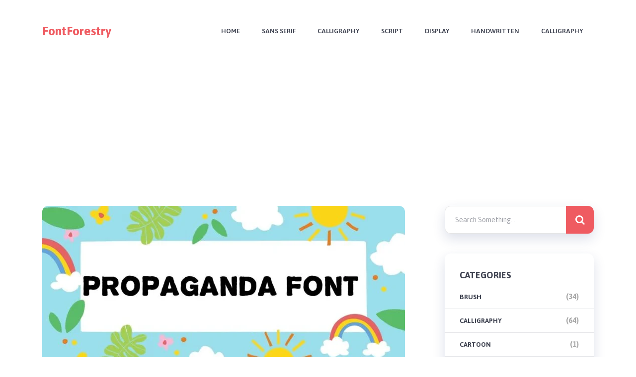

--- FILE ---
content_type: text/html; charset=UTF-8
request_url: https://www.fontforestry.com/propaganda-font-free-download/
body_size: 23666
content:
<!doctype html>
<html class="no-js" lang="en-US" prefix="og: http://ogp.me/ns# fb: http://ogp.me/ns/fb#">
<head itemscope="itemscope" itemtype="http://schema.org/WebSite"><meta name='robots' content='index, follow, max-image-preview:large, max-snippet:-1, max-video-preview:-1' />
<meta name="dlm-version" content="5.1.6"><meta charset="UTF-8"><script>if(navigator.userAgent.match(/MSIE|Internet Explorer/i)||navigator.userAgent.match(/Trident\/7\..*?rv:11/i)){var href=document.location.href;if(!href.match(/[?&]nowprocket/)){if(href.indexOf("?")==-1){if(href.indexOf("#")==-1){document.location.href=href+"?nowprocket=1"}else{document.location.href=href.replace("#","?nowprocket=1#")}}else{if(href.indexOf("#")==-1){document.location.href=href+"&nowprocket=1"}else{document.location.href=href.replace("#","&nowprocket=1#")}}}}</script><script>class RocketLazyLoadScripts{constructor(){this.triggerEvents=["keydown","mousedown","mousemove","touchmove","touchstart","touchend","wheel"],this.userEventHandler=this._triggerListener.bind(this),this.touchStartHandler=this._onTouchStart.bind(this),this.touchMoveHandler=this._onTouchMove.bind(this),this.touchEndHandler=this._onTouchEnd.bind(this),this.clickHandler=this._onClick.bind(this),this.interceptedClicks=[],window.addEventListener("pageshow",(e=>{this.persisted=e.persisted})),window.addEventListener("DOMContentLoaded",(()=>{this._preconnect3rdParties()})),this.delayedScripts={normal:[],async:[],defer:[]},this.allJQueries=[]}_addUserInteractionListener(e){document.hidden?e._triggerListener():(this.triggerEvents.forEach((t=>window.addEventListener(t,e.userEventHandler,{passive:!0}))),window.addEventListener("touchstart",e.touchStartHandler,{passive:!0}),window.addEventListener("mousedown",e.touchStartHandler),document.addEventListener("visibilitychange",e.userEventHandler))}_removeUserInteractionListener(){this.triggerEvents.forEach((e=>window.removeEventListener(e,this.userEventHandler,{passive:!0}))),document.removeEventListener("visibilitychange",this.userEventHandler)}_onTouchStart(e){"HTML"!==e.target.tagName&&(window.addEventListener("touchend",this.touchEndHandler),window.addEventListener("mouseup",this.touchEndHandler),window.addEventListener("touchmove",this.touchMoveHandler,{passive:!0}),window.addEventListener("mousemove",this.touchMoveHandler),e.target.addEventListener("click",this.clickHandler),this._renameDOMAttribute(e.target,"onclick","rocket-onclick"))}_onTouchMove(e){window.removeEventListener("touchend",this.touchEndHandler),window.removeEventListener("mouseup",this.touchEndHandler),window.removeEventListener("touchmove",this.touchMoveHandler,{passive:!0}),window.removeEventListener("mousemove",this.touchMoveHandler),e.target.removeEventListener("click",this.clickHandler),this._renameDOMAttribute(e.target,"rocket-onclick","onclick")}_onTouchEnd(e){window.removeEventListener("touchend",this.touchEndHandler),window.removeEventListener("mouseup",this.touchEndHandler),window.removeEventListener("touchmove",this.touchMoveHandler,{passive:!0}),window.removeEventListener("mousemove",this.touchMoveHandler)}_onClick(e){e.target.removeEventListener("click",this.clickHandler),this._renameDOMAttribute(e.target,"rocket-onclick","onclick"),this.interceptedClicks.push(e),e.preventDefault(),e.stopPropagation(),e.stopImmediatePropagation()}_replayClicks(){window.removeEventListener("touchstart",this.touchStartHandler,{passive:!0}),window.removeEventListener("mousedown",this.touchStartHandler),this.interceptedClicks.forEach((e=>{e.target.dispatchEvent(new MouseEvent("click",{view:e.view,bubbles:!0,cancelable:!0}))}))}_renameDOMAttribute(e,t,n){e.hasAttribute&&e.hasAttribute(t)&&(event.target.setAttribute(n,event.target.getAttribute(t)),event.target.removeAttribute(t))}_triggerListener(){this._removeUserInteractionListener(this),"loading"===document.readyState?document.addEventListener("DOMContentLoaded",this._loadEverythingNow.bind(this)):this._loadEverythingNow()}_preconnect3rdParties(){let e=[];document.querySelectorAll("script[type=rocketlazyloadscript]").forEach((t=>{if(t.hasAttribute("src")){const n=new URL(t.src).origin;n!==location.origin&&e.push({src:n,crossOrigin:t.crossOrigin||"module"===t.getAttribute("data-rocket-type")})}})),e=[...new Map(e.map((e=>[JSON.stringify(e),e]))).values()],this._batchInjectResourceHints(e,"preconnect")}async _loadEverythingNow(){this.lastBreath=Date.now(),this._delayEventListeners(),this._delayJQueryReady(this),this._handleDocumentWrite(),this._registerAllDelayedScripts(),this._preloadAllScripts(),await this._loadScriptsFromList(this.delayedScripts.normal),await this._loadScriptsFromList(this.delayedScripts.defer),await this._loadScriptsFromList(this.delayedScripts.async);try{await this._triggerDOMContentLoaded(),await this._triggerWindowLoad()}catch(e){}window.dispatchEvent(new Event("rocket-allScriptsLoaded")),this._replayClicks()}_registerAllDelayedScripts(){document.querySelectorAll("script[type=rocketlazyloadscript]").forEach((e=>{e.hasAttribute("src")?e.hasAttribute("async")&&!1!==e.async?this.delayedScripts.async.push(e):e.hasAttribute("defer")&&!1!==e.defer||"module"===e.getAttribute("data-rocket-type")?this.delayedScripts.defer.push(e):this.delayedScripts.normal.push(e):this.delayedScripts.normal.push(e)}))}async _transformScript(e){return await this._littleBreath(),new Promise((t=>{const n=document.createElement("script");[...e.attributes].forEach((e=>{let t=e.nodeName;"type"!==t&&("data-rocket-type"===t&&(t="type"),n.setAttribute(t,e.nodeValue))})),e.hasAttribute("src")?(n.addEventListener("load",t),n.addEventListener("error",t)):(n.text=e.text,t());try{e.parentNode.replaceChild(n,e)}catch(e){t()}}))}async _loadScriptsFromList(e){const t=e.shift();return t?(await this._transformScript(t),this._loadScriptsFromList(e)):Promise.resolve()}_preloadAllScripts(){this._batchInjectResourceHints([...this.delayedScripts.normal,...this.delayedScripts.defer,...this.delayedScripts.async],"preload")}_batchInjectResourceHints(e,t){var n=document.createDocumentFragment();e.forEach((e=>{if(e.src){const i=document.createElement("link");i.href=e.src,i.rel=t,"preconnect"!==t&&(i.as="script"),e.getAttribute&&"module"===e.getAttribute("data-rocket-type")&&(i.crossOrigin=!0),e.crossOrigin&&(i.crossOrigin=e.crossOrigin),n.appendChild(i)}})),document.head.appendChild(n)}_delayEventListeners(){let e={};function t(t,n){!function(t){function n(n){return e[t].eventsToRewrite.indexOf(n)>=0?"rocket-"+n:n}e[t]||(e[t]={originalFunctions:{add:t.addEventListener,remove:t.removeEventListener},eventsToRewrite:[]},t.addEventListener=function(){arguments[0]=n(arguments[0]),e[t].originalFunctions.add.apply(t,arguments)},t.removeEventListener=function(){arguments[0]=n(arguments[0]),e[t].originalFunctions.remove.apply(t,arguments)})}(t),e[t].eventsToRewrite.push(n)}function n(e,t){let n=e[t];Object.defineProperty(e,t,{get:()=>n||function(){},set(i){e["rocket"+t]=n=i}})}t(document,"DOMContentLoaded"),t(window,"DOMContentLoaded"),t(window,"load"),t(window,"pageshow"),t(document,"readystatechange"),n(document,"onreadystatechange"),n(window,"onload"),n(window,"onpageshow")}_delayJQueryReady(e){let t=window.jQuery;Object.defineProperty(window,"jQuery",{get:()=>t,set(n){if(n&&n.fn&&!e.allJQueries.includes(n)){n.fn.ready=n.fn.init.prototype.ready=function(t){e.domReadyFired?t.bind(document)(n):document.addEventListener("rocket-DOMContentLoaded",(()=>t.bind(document)(n)))};const t=n.fn.on;n.fn.on=n.fn.init.prototype.on=function(){if(this[0]===window){function e(e){return e.split(" ").map((e=>"load"===e||0===e.indexOf("load.")?"rocket-jquery-load":e)).join(" ")}"string"==typeof arguments[0]||arguments[0]instanceof String?arguments[0]=e(arguments[0]):"object"==typeof arguments[0]&&Object.keys(arguments[0]).forEach((t=>{delete Object.assign(arguments[0],{[e(t)]:arguments[0][t]})[t]}))}return t.apply(this,arguments),this},e.allJQueries.push(n)}t=n}})}async _triggerDOMContentLoaded(){this.domReadyFired=!0,await this._littleBreath(),document.dispatchEvent(new Event("rocket-DOMContentLoaded")),await this._littleBreath(),window.dispatchEvent(new Event("rocket-DOMContentLoaded")),await this._littleBreath(),document.dispatchEvent(new Event("rocket-readystatechange")),await this._littleBreath(),document.rocketonreadystatechange&&document.rocketonreadystatechange()}async _triggerWindowLoad(){await this._littleBreath(),window.dispatchEvent(new Event("rocket-load")),await this._littleBreath(),window.rocketonload&&window.rocketonload(),await this._littleBreath(),this.allJQueries.forEach((e=>e(window).trigger("rocket-jquery-load"))),await this._littleBreath();const e=new Event("rocket-pageshow");e.persisted=this.persisted,window.dispatchEvent(e),await this._littleBreath(),window.rocketonpageshow&&window.rocketonpageshow({persisted:this.persisted})}_handleDocumentWrite(){const e=new Map;document.write=document.writeln=function(t){const n=document.currentScript,i=document.createRange(),r=n.parentElement;let o=e.get(n);void 0===o&&(o=n.nextSibling,e.set(n,o));const s=document.createDocumentFragment();i.setStart(s,0),s.appendChild(i.createContextualFragment(t)),r.insertBefore(s,o)}}async _littleBreath(){Date.now()-this.lastBreath>45&&(await this._requestAnimFrame(),this.lastBreath=Date.now())}async _requestAnimFrame(){return document.hidden?new Promise((e=>setTimeout(e))):new Promise((e=>requestAnimationFrame(e)))}static run(){const e=new RocketLazyLoadScripts;e._addUserInteractionListener(e)}}RocketLazyLoadScripts.run();</script>
	
<link rel="profile" href="http://gmpg.org/xfn/11">
<link rel="pingback" href="https://www.fontforestry.com/xmlrpc.php">
<meta name="viewport" content="width=device-width, initial-scale=1.0">
<meta itemprop="name" content="FontForestry">
<meta itemprop="creator accountablePerson" content="Stanley Morison">
	<!-- This site is optimized with the Yoast SEO plugin v26.8 - https://yoast.com/product/yoast-seo-wordpress/ -->
	<title>Propaganda Font Free Download</title>
	<meta name="description" content="This font is the type of Sans-Serif typeface family. This font contains an old-style texture appearance that is best for displays. " />
	<link rel="canonical" href="https://www.fontforestry.com/propaganda-font-free-download/" />
	<meta property="og:locale" content="en_US" />
	<meta property="og:type" content="article" />
	<meta property="og:title" content="Propaganda Font Free Download" />
	<meta property="og:description" content="This font is the type of Sans-Serif typeface family. This font contains an old-style texture appearance that is best for displays. " />
	<meta property="og:url" content="https://www.fontforestry.com/propaganda-font-free-download/" />
	<meta property="og:site_name" content="FontForestry" />
	<meta property="article:published_time" content="2021-10-07T08:35:35+00:00" />
	<meta property="article:modified_time" content="2022-08-16T04:47:59+00:00" />
	<meta property="og:image" content="https://www.fontforestry.com/wp-content/uploads/2021/07/propaganda-font-min.jpg" />
	<meta property="og:image:width" content="1391" />
	<meta property="og:image:height" content="619" />
	<meta property="og:image:type" content="image/jpeg" />
	<meta name="author" content="Stanley Morison" />
	<meta name="twitter:card" content="summary_large_image" />
	<meta name="twitter:label1" content="Written by" />
	<meta name="twitter:data1" content="Stanley Morison" />
	<meta name="twitter:label2" content="Est. reading time" />
	<meta name="twitter:data2" content="3 minutes" />
	<script type="application/ld+json" class="yoast-schema-graph">{"@context":"https://schema.org","@graph":[{"@type":"Article","@id":"https://www.fontforestry.com/propaganda-font-free-download/#article","isPartOf":{"@id":"https://www.fontforestry.com/propaganda-font-free-download/"},"author":{"name":"Stanley Morison","@id":"https://www.fontforestry.com/#/schema/person/e74c1733c06306e5612c96541bf5952f"},"headline":"Propaganda Font Free Download","datePublished":"2021-10-07T08:35:35+00:00","dateModified":"2022-08-16T04:47:59+00:00","mainEntityOfPage":{"@id":"https://www.fontforestry.com/propaganda-font-free-download/"},"wordCount":651,"commentCount":0,"image":{"@id":"https://www.fontforestry.com/propaganda-font-free-download/#primaryimage"},"thumbnailUrl":"https://www.fontforestry.com/wp-content/uploads/2021/07/propaganda-font-min.jpg","articleSection":["Sans Serif"],"inLanguage":"en-US","potentialAction":[{"@type":"CommentAction","name":"Comment","target":["https://www.fontforestry.com/propaganda-font-free-download/#respond"]}]},{"@type":"WebPage","@id":"https://www.fontforestry.com/propaganda-font-free-download/","url":"https://www.fontforestry.com/propaganda-font-free-download/","name":"Propaganda Font Free Download","isPartOf":{"@id":"https://www.fontforestry.com/#website"},"primaryImageOfPage":{"@id":"https://www.fontforestry.com/propaganda-font-free-download/#primaryimage"},"image":{"@id":"https://www.fontforestry.com/propaganda-font-free-download/#primaryimage"},"thumbnailUrl":"https://www.fontforestry.com/wp-content/uploads/2021/07/propaganda-font-min.jpg","datePublished":"2021-10-07T08:35:35+00:00","dateModified":"2022-08-16T04:47:59+00:00","author":{"@id":"https://www.fontforestry.com/#/schema/person/e74c1733c06306e5612c96541bf5952f"},"description":"This font is the type of Sans-Serif typeface family. This font contains an old-style texture appearance that is best for displays. ","breadcrumb":{"@id":"https://www.fontforestry.com/propaganda-font-free-download/#breadcrumb"},"inLanguage":"en-US","potentialAction":[{"@type":"ReadAction","target":["https://www.fontforestry.com/propaganda-font-free-download/"]}]},{"@type":"ImageObject","inLanguage":"en-US","@id":"https://www.fontforestry.com/propaganda-font-free-download/#primaryimage","url":"https://www.fontforestry.com/wp-content/uploads/2021/07/propaganda-font-min.jpg","contentUrl":"https://www.fontforestry.com/wp-content/uploads/2021/07/propaganda-font-min.jpg","width":1391,"height":619},{"@type":"BreadcrumbList","@id":"https://www.fontforestry.com/propaganda-font-free-download/#breadcrumb","itemListElement":[{"@type":"ListItem","position":1,"name":"Home","item":"https://www.fontforestry.com/"},{"@type":"ListItem","position":2,"name":"Propaganda Font Free Download"}]},{"@type":"WebSite","@id":"https://www.fontforestry.com/#website","url":"https://www.fontforestry.com/","name":"FontForestry","description":"Best Free Fonts","potentialAction":[{"@type":"SearchAction","target":{"@type":"EntryPoint","urlTemplate":"https://www.fontforestry.com/?s={search_term_string}"},"query-input":{"@type":"PropertyValueSpecification","valueRequired":true,"valueName":"search_term_string"}}],"inLanguage":"en-US"},{"@type":"Person","@id":"https://www.fontforestry.com/#/schema/person/e74c1733c06306e5612c96541bf5952f","name":"Stanley Morison","image":{"@type":"ImageObject","inLanguage":"en-US","@id":"https://www.fontforestry.com/#/schema/person/image/","url":"https://secure.gravatar.com/avatar/3d28b370454177a2508b46c598e0a0155737c96b5e391095f651fb11a8af885f?s=96&d=mm&r=g","contentUrl":"https://secure.gravatar.com/avatar/3d28b370454177a2508b46c598e0a0155737c96b5e391095f651fb11a8af885f?s=96&d=mm&r=g","caption":"Stanley Morison"}}]}</script>
	<!-- / Yoast SEO plugin. -->


<link rel='dns-prefetch' href='//fonts.googleapis.com' />
<link rel="alternate" type="application/rss+xml" title="FontForestry &raquo; Feed" href="https://www.fontforestry.com/feed/" />
<link rel="alternate" type="application/rss+xml" title="FontForestry &raquo; Comments Feed" href="https://www.fontforestry.com/comments/feed/" />
			<link rel="shortcut icon" href="https://www.fontforestry.com/wp-content/uploads/2021/06/123123.png" type="image/x-icon" />
		
		
		<link rel="alternate" type="application/rss+xml" title="FontForestry &raquo; Propaganda Font Free Download Comments Feed" href="https://www.fontforestry.com/propaganda-font-free-download/feed/" />
<link rel="alternate" title="oEmbed (JSON)" type="application/json+oembed" href="https://www.fontforestry.com/wp-json/oembed/1.0/embed?url=https%3A%2F%2Fwww.fontforestry.com%2Fpropaganda-font-free-download%2F" />
<link rel="alternate" title="oEmbed (XML)" type="text/xml+oembed" href="https://www.fontforestry.com/wp-json/oembed/1.0/embed?url=https%3A%2F%2Fwww.fontforestry.com%2Fpropaganda-font-free-download%2F&#038;format=xml" />
<style id='wp-img-auto-sizes-contain-inline-css' type='text/css'>
img:is([sizes=auto i],[sizes^="auto," i]){contain-intrinsic-size:3000px 1500px}
/*# sourceURL=wp-img-auto-sizes-contain-inline-css */
</style>
<style id='wp-emoji-styles-inline-css' type='text/css'>

	img.wp-smiley, img.emoji {
		display: inline !important;
		border: none !important;
		box-shadow: none !important;
		height: 1em !important;
		width: 1em !important;
		margin: 0 0.07em !important;
		vertical-align: -0.1em !important;
		background: none !important;
		padding: 0 !important;
	}
/*# sourceURL=wp-emoji-styles-inline-css */
</style>
<style id='wp-block-library-inline-css' type='text/css'>
:root{--wp-block-synced-color:#7a00df;--wp-block-synced-color--rgb:122,0,223;--wp-bound-block-color:var(--wp-block-synced-color);--wp-editor-canvas-background:#ddd;--wp-admin-theme-color:#007cba;--wp-admin-theme-color--rgb:0,124,186;--wp-admin-theme-color-darker-10:#006ba1;--wp-admin-theme-color-darker-10--rgb:0,107,160.5;--wp-admin-theme-color-darker-20:#005a87;--wp-admin-theme-color-darker-20--rgb:0,90,135;--wp-admin-border-width-focus:2px}@media (min-resolution:192dpi){:root{--wp-admin-border-width-focus:1.5px}}.wp-element-button{cursor:pointer}:root .has-very-light-gray-background-color{background-color:#eee}:root .has-very-dark-gray-background-color{background-color:#313131}:root .has-very-light-gray-color{color:#eee}:root .has-very-dark-gray-color{color:#313131}:root .has-vivid-green-cyan-to-vivid-cyan-blue-gradient-background{background:linear-gradient(135deg,#00d084,#0693e3)}:root .has-purple-crush-gradient-background{background:linear-gradient(135deg,#34e2e4,#4721fb 50%,#ab1dfe)}:root .has-hazy-dawn-gradient-background{background:linear-gradient(135deg,#faaca8,#dad0ec)}:root .has-subdued-olive-gradient-background{background:linear-gradient(135deg,#fafae1,#67a671)}:root .has-atomic-cream-gradient-background{background:linear-gradient(135deg,#fdd79a,#004a59)}:root .has-nightshade-gradient-background{background:linear-gradient(135deg,#330968,#31cdcf)}:root .has-midnight-gradient-background{background:linear-gradient(135deg,#020381,#2874fc)}:root{--wp--preset--font-size--normal:16px;--wp--preset--font-size--huge:42px}.has-regular-font-size{font-size:1em}.has-larger-font-size{font-size:2.625em}.has-normal-font-size{font-size:var(--wp--preset--font-size--normal)}.has-huge-font-size{font-size:var(--wp--preset--font-size--huge)}.has-text-align-center{text-align:center}.has-text-align-left{text-align:left}.has-text-align-right{text-align:right}.has-fit-text{white-space:nowrap!important}#end-resizable-editor-section{display:none}.aligncenter{clear:both}.items-justified-left{justify-content:flex-start}.items-justified-center{justify-content:center}.items-justified-right{justify-content:flex-end}.items-justified-space-between{justify-content:space-between}.screen-reader-text{border:0;clip-path:inset(50%);height:1px;margin:-1px;overflow:hidden;padding:0;position:absolute;width:1px;word-wrap:normal!important}.screen-reader-text:focus{background-color:#ddd;clip-path:none;color:#444;display:block;font-size:1em;height:auto;left:5px;line-height:normal;padding:15px 23px 14px;text-decoration:none;top:5px;width:auto;z-index:100000}html :where(.has-border-color){border-style:solid}html :where([style*=border-top-color]){border-top-style:solid}html :where([style*=border-right-color]){border-right-style:solid}html :where([style*=border-bottom-color]){border-bottom-style:solid}html :where([style*=border-left-color]){border-left-style:solid}html :where([style*=border-width]){border-style:solid}html :where([style*=border-top-width]){border-top-style:solid}html :where([style*=border-right-width]){border-right-style:solid}html :where([style*=border-bottom-width]){border-bottom-style:solid}html :where([style*=border-left-width]){border-left-style:solid}html :where(img[class*=wp-image-]){height:auto;max-width:100%}:where(figure){margin:0 0 1em}html :where(.is-position-sticky){--wp-admin--admin-bar--position-offset:var(--wp-admin--admin-bar--height,0px)}@media screen and (max-width:600px){html :where(.is-position-sticky){--wp-admin--admin-bar--position-offset:0px}}

/*# sourceURL=wp-block-library-inline-css */
</style><style id='global-styles-inline-css' type='text/css'>
:root{--wp--preset--aspect-ratio--square: 1;--wp--preset--aspect-ratio--4-3: 4/3;--wp--preset--aspect-ratio--3-4: 3/4;--wp--preset--aspect-ratio--3-2: 3/2;--wp--preset--aspect-ratio--2-3: 2/3;--wp--preset--aspect-ratio--16-9: 16/9;--wp--preset--aspect-ratio--9-16: 9/16;--wp--preset--color--black: #000000;--wp--preset--color--cyan-bluish-gray: #abb8c3;--wp--preset--color--white: #ffffff;--wp--preset--color--pale-pink: #f78da7;--wp--preset--color--vivid-red: #cf2e2e;--wp--preset--color--luminous-vivid-orange: #ff6900;--wp--preset--color--luminous-vivid-amber: #fcb900;--wp--preset--color--light-green-cyan: #7bdcb5;--wp--preset--color--vivid-green-cyan: #00d084;--wp--preset--color--pale-cyan-blue: #8ed1fc;--wp--preset--color--vivid-cyan-blue: #0693e3;--wp--preset--color--vivid-purple: #9b51e0;--wp--preset--gradient--vivid-cyan-blue-to-vivid-purple: linear-gradient(135deg,rgb(6,147,227) 0%,rgb(155,81,224) 100%);--wp--preset--gradient--light-green-cyan-to-vivid-green-cyan: linear-gradient(135deg,rgb(122,220,180) 0%,rgb(0,208,130) 100%);--wp--preset--gradient--luminous-vivid-amber-to-luminous-vivid-orange: linear-gradient(135deg,rgb(252,185,0) 0%,rgb(255,105,0) 100%);--wp--preset--gradient--luminous-vivid-orange-to-vivid-red: linear-gradient(135deg,rgb(255,105,0) 0%,rgb(207,46,46) 100%);--wp--preset--gradient--very-light-gray-to-cyan-bluish-gray: linear-gradient(135deg,rgb(238,238,238) 0%,rgb(169,184,195) 100%);--wp--preset--gradient--cool-to-warm-spectrum: linear-gradient(135deg,rgb(74,234,220) 0%,rgb(151,120,209) 20%,rgb(207,42,186) 40%,rgb(238,44,130) 60%,rgb(251,105,98) 80%,rgb(254,248,76) 100%);--wp--preset--gradient--blush-light-purple: linear-gradient(135deg,rgb(255,206,236) 0%,rgb(152,150,240) 100%);--wp--preset--gradient--blush-bordeaux: linear-gradient(135deg,rgb(254,205,165) 0%,rgb(254,45,45) 50%,rgb(107,0,62) 100%);--wp--preset--gradient--luminous-dusk: linear-gradient(135deg,rgb(255,203,112) 0%,rgb(199,81,192) 50%,rgb(65,88,208) 100%);--wp--preset--gradient--pale-ocean: linear-gradient(135deg,rgb(255,245,203) 0%,rgb(182,227,212) 50%,rgb(51,167,181) 100%);--wp--preset--gradient--electric-grass: linear-gradient(135deg,rgb(202,248,128) 0%,rgb(113,206,126) 100%);--wp--preset--gradient--midnight: linear-gradient(135deg,rgb(2,3,129) 0%,rgb(40,116,252) 100%);--wp--preset--font-size--small: 13px;--wp--preset--font-size--medium: 20px;--wp--preset--font-size--large: 36px;--wp--preset--font-size--x-large: 42px;--wp--preset--spacing--20: 0.44rem;--wp--preset--spacing--30: 0.67rem;--wp--preset--spacing--40: 1rem;--wp--preset--spacing--50: 1.5rem;--wp--preset--spacing--60: 2.25rem;--wp--preset--spacing--70: 3.38rem;--wp--preset--spacing--80: 5.06rem;--wp--preset--shadow--natural: 6px 6px 9px rgba(0, 0, 0, 0.2);--wp--preset--shadow--deep: 12px 12px 50px rgba(0, 0, 0, 0.4);--wp--preset--shadow--sharp: 6px 6px 0px rgba(0, 0, 0, 0.2);--wp--preset--shadow--outlined: 6px 6px 0px -3px rgb(255, 255, 255), 6px 6px rgb(0, 0, 0);--wp--preset--shadow--crisp: 6px 6px 0px rgb(0, 0, 0);}:where(.is-layout-flex){gap: 0.5em;}:where(.is-layout-grid){gap: 0.5em;}body .is-layout-flex{display: flex;}.is-layout-flex{flex-wrap: wrap;align-items: center;}.is-layout-flex > :is(*, div){margin: 0;}body .is-layout-grid{display: grid;}.is-layout-grid > :is(*, div){margin: 0;}:where(.wp-block-columns.is-layout-flex){gap: 2em;}:where(.wp-block-columns.is-layout-grid){gap: 2em;}:where(.wp-block-post-template.is-layout-flex){gap: 1.25em;}:where(.wp-block-post-template.is-layout-grid){gap: 1.25em;}.has-black-color{color: var(--wp--preset--color--black) !important;}.has-cyan-bluish-gray-color{color: var(--wp--preset--color--cyan-bluish-gray) !important;}.has-white-color{color: var(--wp--preset--color--white) !important;}.has-pale-pink-color{color: var(--wp--preset--color--pale-pink) !important;}.has-vivid-red-color{color: var(--wp--preset--color--vivid-red) !important;}.has-luminous-vivid-orange-color{color: var(--wp--preset--color--luminous-vivid-orange) !important;}.has-luminous-vivid-amber-color{color: var(--wp--preset--color--luminous-vivid-amber) !important;}.has-light-green-cyan-color{color: var(--wp--preset--color--light-green-cyan) !important;}.has-vivid-green-cyan-color{color: var(--wp--preset--color--vivid-green-cyan) !important;}.has-pale-cyan-blue-color{color: var(--wp--preset--color--pale-cyan-blue) !important;}.has-vivid-cyan-blue-color{color: var(--wp--preset--color--vivid-cyan-blue) !important;}.has-vivid-purple-color{color: var(--wp--preset--color--vivid-purple) !important;}.has-black-background-color{background-color: var(--wp--preset--color--black) !important;}.has-cyan-bluish-gray-background-color{background-color: var(--wp--preset--color--cyan-bluish-gray) !important;}.has-white-background-color{background-color: var(--wp--preset--color--white) !important;}.has-pale-pink-background-color{background-color: var(--wp--preset--color--pale-pink) !important;}.has-vivid-red-background-color{background-color: var(--wp--preset--color--vivid-red) !important;}.has-luminous-vivid-orange-background-color{background-color: var(--wp--preset--color--luminous-vivid-orange) !important;}.has-luminous-vivid-amber-background-color{background-color: var(--wp--preset--color--luminous-vivid-amber) !important;}.has-light-green-cyan-background-color{background-color: var(--wp--preset--color--light-green-cyan) !important;}.has-vivid-green-cyan-background-color{background-color: var(--wp--preset--color--vivid-green-cyan) !important;}.has-pale-cyan-blue-background-color{background-color: var(--wp--preset--color--pale-cyan-blue) !important;}.has-vivid-cyan-blue-background-color{background-color: var(--wp--preset--color--vivid-cyan-blue) !important;}.has-vivid-purple-background-color{background-color: var(--wp--preset--color--vivid-purple) !important;}.has-black-border-color{border-color: var(--wp--preset--color--black) !important;}.has-cyan-bluish-gray-border-color{border-color: var(--wp--preset--color--cyan-bluish-gray) !important;}.has-white-border-color{border-color: var(--wp--preset--color--white) !important;}.has-pale-pink-border-color{border-color: var(--wp--preset--color--pale-pink) !important;}.has-vivid-red-border-color{border-color: var(--wp--preset--color--vivid-red) !important;}.has-luminous-vivid-orange-border-color{border-color: var(--wp--preset--color--luminous-vivid-orange) !important;}.has-luminous-vivid-amber-border-color{border-color: var(--wp--preset--color--luminous-vivid-amber) !important;}.has-light-green-cyan-border-color{border-color: var(--wp--preset--color--light-green-cyan) !important;}.has-vivid-green-cyan-border-color{border-color: var(--wp--preset--color--vivid-green-cyan) !important;}.has-pale-cyan-blue-border-color{border-color: var(--wp--preset--color--pale-cyan-blue) !important;}.has-vivid-cyan-blue-border-color{border-color: var(--wp--preset--color--vivid-cyan-blue) !important;}.has-vivid-purple-border-color{border-color: var(--wp--preset--color--vivid-purple) !important;}.has-vivid-cyan-blue-to-vivid-purple-gradient-background{background: var(--wp--preset--gradient--vivid-cyan-blue-to-vivid-purple) !important;}.has-light-green-cyan-to-vivid-green-cyan-gradient-background{background: var(--wp--preset--gradient--light-green-cyan-to-vivid-green-cyan) !important;}.has-luminous-vivid-amber-to-luminous-vivid-orange-gradient-background{background: var(--wp--preset--gradient--luminous-vivid-amber-to-luminous-vivid-orange) !important;}.has-luminous-vivid-orange-to-vivid-red-gradient-background{background: var(--wp--preset--gradient--luminous-vivid-orange-to-vivid-red) !important;}.has-very-light-gray-to-cyan-bluish-gray-gradient-background{background: var(--wp--preset--gradient--very-light-gray-to-cyan-bluish-gray) !important;}.has-cool-to-warm-spectrum-gradient-background{background: var(--wp--preset--gradient--cool-to-warm-spectrum) !important;}.has-blush-light-purple-gradient-background{background: var(--wp--preset--gradient--blush-light-purple) !important;}.has-blush-bordeaux-gradient-background{background: var(--wp--preset--gradient--blush-bordeaux) !important;}.has-luminous-dusk-gradient-background{background: var(--wp--preset--gradient--luminous-dusk) !important;}.has-pale-ocean-gradient-background{background: var(--wp--preset--gradient--pale-ocean) !important;}.has-electric-grass-gradient-background{background: var(--wp--preset--gradient--electric-grass) !important;}.has-midnight-gradient-background{background: var(--wp--preset--gradient--midnight) !important;}.has-small-font-size{font-size: var(--wp--preset--font-size--small) !important;}.has-medium-font-size{font-size: var(--wp--preset--font-size--medium) !important;}.has-large-font-size{font-size: var(--wp--preset--font-size--large) !important;}.has-x-large-font-size{font-size: var(--wp--preset--font-size--x-large) !important;}
/*# sourceURL=global-styles-inline-css */
</style>

<style id='classic-theme-styles-inline-css' type='text/css'>
/*! This file is auto-generated */
.wp-block-button__link{color:#fff;background-color:#32373c;border-radius:9999px;box-shadow:none;text-decoration:none;padding:calc(.667em + 2px) calc(1.333em + 2px);font-size:1.125em}.wp-block-file__button{background:#32373c;color:#fff;text-decoration:none}
/*# sourceURL=/wp-includes/css/classic-themes.min.css */
</style>
<link data-minify="1" rel='stylesheet' id='scribbler-theme-css' href='https://www.fontforestry.com/wp-content/cache/min/1/wp-content/themes/mts_scribbler/style.css?ver=1755708613' type='text/css' media='all' />
<link rel='stylesheet' id='scribbler_google_fonts-css' href='https://fonts.googleapis.com/css?family=Asap%3A700%2C600%2C400%2C500%7CRed+Hat+Display%3A700&#038;subset=latin' type='text/css' media='all' />
<link data-minify="1" rel='stylesheet' id='fontawesome-css' href='https://www.fontforestry.com/wp-content/cache/min/1/wp-content/themes/mts_scribbler/css/font-awesome.min.css?ver=1755708613' type='text/css' media='all' />
<link data-minify="1" rel='stylesheet' id='scribbler-responsive-css' href='https://www.fontforestry.com/wp-content/cache/min/1/wp-content/themes/mts_scribbler/css/scribbler-responsive.css?ver=1755708613' type='text/css' media='all' />
<link data-minify="1" rel='stylesheet' id='tablepress-default-css' href='https://www.fontforestry.com/wp-content/cache/min/1/wp-content/plugins/tablepress/css/build/default.css?ver=1755708613' type='text/css' media='all' />
<link data-minify="1" rel='stylesheet' id='scribbler-dynamic-css-css' href='https://www.fontforestry.com/wp-content/cache/min/1/wp-content/uploads/scribbler-styles/scribbler-6900.css?ver=1755709457' type='text/css' media='all' />
<script type="rocketlazyloadscript" data-rocket-type="text/javascript" src="https://www.fontforestry.com/wp-includes/js/jquery/jquery.min.js?ver=3.7.1" id="jquery-core-js" defer></script>
<script type="rocketlazyloadscript" data-rocket-type="text/javascript" src="https://www.fontforestry.com/wp-includes/js/jquery/jquery-migrate.min.js?ver=3.4.1" id="jquery-migrate-js" defer></script>
<link rel="https://api.w.org/" href="https://www.fontforestry.com/wp-json/" /><link rel="alternate" title="JSON" type="application/json" href="https://www.fontforestry.com/wp-json/wp/v2/posts/6900" /><link rel="EditURI" type="application/rsd+xml" title="RSD" href="https://www.fontforestry.com/xmlrpc.php?rsd" />

<link rel='shortlink' href='https://www.fontforestry.com/?p=6900' />
		<style type="text/css" id="wp-custom-css">
			.footer-widgets.first-footer-widgets.widgets-num-3 {
    margin-left: 150px;
}

.layout-5e25ec0f7eb61.default-container.clearfix {
    margin-top: 100px;
}





h1.title.single-title.entry-title {
    font-size: 37px;
}



p{
	font-size: 16px;
}

strong {
    font-size: 24px;
}

h6 {
	font-size: 20px;
}



.btn_red {
    background-color: #ef5b61!important;
}

.btn_blue {
    background-color: #E83030!important;
    color: white;
}


.my-red-mts-button {
    background-color: #ef5b61;
	color: white;
	    font-size: 12px;
    text-decoration: none;
    border-radius: 5px;
    -webkit-border-radius: 5px;
    -moz-border-radius: 5px;
    margin: 0 15px 15px 0;
    padding: 12px 10px;
    overflow: hidden;
    display: inline-block;
    width: auto;
	color: #fff !important;
    text-decoration: none;
    padding: 10px 20px;
    border-radius: 3px;
    border: 1px solid rgba(0, 0, 0, 0.1);
    text-transform: uppercase;
    font-weight: bold;
}

.my-red-mts-button:hover {
    background-color: #E83030;
    color: white;
}

.custom-button:hover {
    text-decoration: none;
}

.custom-button-wrapper {
    text-align: center;
    margin-bottom: 15px;
}






strong {
    font-size: unset;
}


body {
    color: #4a4c53!important;

}		</style>
		<noscript><style id="rocket-lazyload-nojs-css">.rll-youtube-player, [data-lazy-src]{display:none !important;}</style></noscript><link rel='stylesheet' id='lwptoc-main-css' href='https://www.fontforestry.com/wp-content/plugins/luckywp-table-of-contents/front/assets/main.min.css?ver=2.1.14' type='text/css' media='all' />
</head>

<body id="blog" class="wp-singular post-template-default single single-post postid-6900 single-format-standard wp-theme-mts_scribbler main">

	
	<div class="main-container">

		
<header id="site-header" class="main-header header-default" role="banner" itemscope="itemscope" itemtype="http://schema.org/WPHeader">


	<div id="header">

		<div class="container">

			<div class="logo-wrap">
				<h2 id="logo" class="text-logo clearfix"><a href="https://www.fontforestry.com" data-wpel-link="internal">FontForestry</a></h2>			</div>

			
<div id="primary-navigation" class="primary-navigation" role="navigation" itemscope="itemscope" itemtype="http://schema.org/SiteNavigationElement">

		<a href="#" id="pull" class="toggle-mobile-menu"><span>Menu</span></a>
		
			<nav class="navigation clearfix mobile-menu-wrapper">
				<ul id="menu-main-menu" class="menu clearfix"><li id="menu-item-3476" class="aactive menu-item menu-item-type-custom menu-item-object-custom menu-item-home menu-item-3476"><a href="https://www.fontforestry.com" title="						" data-wpel-link="internal">Home</a></li>
<li id="menu-item-3535" class="menu-item menu-item-type-taxonomy menu-item-object-category current-post-ancestor current-menu-parent current-post-parent menu-item-3535"><a href="https://www.fontforestry.com/sans-serif/" data-wpel-link="internal">Sans Serif</a></li>
<li id="menu-item-3533" class="menu-item menu-item-type-taxonomy menu-item-object-category menu-item-3533"><a href="https://www.fontforestry.com/calligraphy/" data-wpel-link="internal">Calligraphy</a></li>
<li id="menu-item-8130" class="menu-item menu-item-type-taxonomy menu-item-object-category menu-item-8130"><a href="https://www.fontforestry.com/script/" data-wpel-link="internal">Script</a></li>
<li id="menu-item-3534" class="menu-item menu-item-type-taxonomy menu-item-object-category menu-item-3534"><a href="https://www.fontforestry.com/display/" data-wpel-link="internal">Display</a></li>
<li id="menu-item-8131" class="menu-item menu-item-type-taxonomy menu-item-object-category menu-item-8131"><a href="https://www.fontforestry.com/handwritten/" data-wpel-link="internal">Handwritten</a></li>
<li id="menu-item-8132" class="menu-item menu-item-type-taxonomy menu-item-object-category menu-item-8132"><a href="https://www.fontforestry.com/calligraphy/" data-wpel-link="internal">Calligraphy</a></li>
</ul>			</nav>

		
</div><!-- nav -->

		</div><!-- .container -->


	</div><!--#header-->

	
</header>

<div class="container">	<div class="widget-header">
		<div style=" ">
			<center><script async src="https://pagead2.googlesyndication.com/pagead/js/adsbygoogle.js?client=ca-pub-2969894109635106"
     crossorigin="anonymous"></script>
<!-- Header in Fontforestry -->
<ins class="adsbygoogle"
     style="display:block"
     data-ad-client="ca-pub-2969894109635106"
     data-ad-slot="6998215745"
     data-ad-format="auto"
     data-full-width-responsive="true"></ins>
<script>
     (adsbygoogle = window.adsbygoogle || []).push({});
</script></center>
		</div>
	</div>
	</div>
	<div id="wrapper" class="single clearfix">

		
		<div class="container clearfix">

				<article class="article">
				<div id="content_box" class="cslayout">
								<div id="post-6900" class="g post post-6900 type-post status-publish format-standard has-post-thumbnail hentry category-sans-serif has_thumb">
								<div class="single_post">
			<img width="730" height="325" src="data:image/svg+xml,%3Csvg%20xmlns='http://www.w3.org/2000/svg'%20viewBox='0%200%20730%20325'%3E%3C/svg%3E" class="single-featured-image wp-post-image" alt="Propaganda Font Free Download" title="Propaganda Font Free Download" decoding="async" data-lazy-src="https://www.fontforestry.com/wp-content/uploads/2021/07/propaganda-font-min-730x325.jpg" /><noscript><img width="730" height="325" src="https://www.fontforestry.com/wp-content/uploads/2021/07/propaganda-font-min-730x325.jpg" class="single-featured-image wp-post-image" alt="Propaganda Font Free Download" title="Propaganda Font Free Download" loading="lazy" decoding="async" /></noscript>		<header class="single-full-header clearfix">
						<div class="post-info">
				<div class="post-info-right">						<span class="thetime date updated"><span>October 7, 2021</span></span>
														<div class="thecategory"><a href="https://www.fontforestry.com/sans-serif/" title="View all posts in Sans Serif" data-wpel-link="internal">Sans Serif</a></div>
								</div>			</div>
						<h1 class="title single-title entry-title">Propaganda Font Free Download</h1>
		</header><!--.single-full-header-->
					<div class="post-single-content box mark-links entry-content">
				<div class="thecontent"><div class="lwptoc lwptoc-autoWidth lwptoc-baseItems lwptoc-light lwptoc-notInherit" data-smooth-scroll="1" data-smooth-scroll-offset="24"><div class="lwptoc_i">    <div class="lwptoc_header">
        <b class="lwptoc_title">Table Of Contents</b>                    <span class="lwptoc_toggle">
                <a href="#" class="lwptoc_toggle_label" data-label="hide">show</a>            </span>
            </div>
<div class="lwptoc_items" style="display:none;">
    <div class="lwptoc_itemWrap"><div class="lwptoc_item">    <a href="#Who_Used_Propaganda_Font">
                <span class="lwptoc_item_label">Who Used Propaganda Font?</span>
    </a>
    </div><div class="lwptoc_item">    <a href="#Propaganda_Font_Family_Appearance">
                <span class="lwptoc_item_label">Propaganda Font Family Appearance</span>
    </a>
    </div><div class="lwptoc_item">    <a href="#Details_in_Table">
                <span class="lwptoc_item_label">Details in Table</span>
    </a>
    </div><div class="lwptoc_item">    <a href="#Font_License_Guide">
                <span class="lwptoc_item_label">Font License Guide</span>
    </a>
    </div><div class="lwptoc_item">    <a href="#Alternatives_Of_Propaganda_Font">
                <span class="lwptoc_item_label">Alternatives Of Propaganda Font</span>
    </a>
    </div><div class="lwptoc_item">    <a href="#Family_of_Propaganda_Font">
                <span class="lwptoc_item_label">Family of Propaganda Font</span>
    </a>
    </div><div class="lwptoc_item">    <a href="#Propaganda_Font_Free_Download">
                <span class="lwptoc_item_label">Propaganda Font Free Download</span>
    </a>
    </div><div class="lwptoc_item">    <a href="#Supported_Languages">
                <span class="lwptoc_item_label">Supported Languages</span>
    </a>
    </div><div class="lwptoc_item">    <a href="#FAQs_about_Propaganda_Font">
                <span class="lwptoc_item_label">FAQs about Propaganda Font!</span>
    </a>
    </div></div></div>
</div></div><p>Here we introduce a typeface that is the type of Sans-Serif typeface family named Propaganda Font. This font contains an old-style texture appearance that is best for display and heading purposes. This amazing and bold texture is designed by an industry that already has designed many famous typefaces named Apostrophic labs.</p><div class='code-block code-block-1' style='margin: 8px auto; text-align: center; display: block; clear: both;'>
<script async src="https://pagead2.googlesyndication.com/pagead/js/adsbygoogle.js?client=ca-pub-2969894109635106"
     crossorigin="anonymous"></script>
<!-- After 1st paragraph fontforest -->
<ins class="adsbygoogle"
     style="display:inline-block;width:336px;height:280px"
     data-ad-client="ca-pub-2969894109635106"
     data-ad-slot="4441686237"></ins>
<script>
     (adsbygoogle = window.adsbygoogle || []).push({});
</script></div>

<p>This typeface is manufactured with one style. This single style can support many languages. It is comprised of both uppercase and lowercase alphabets including numbers and symbols with special characters that extend the usage of this typeface and increases the demand for this font style.</p>
<p>It has designed with 39 astonishing glyphs and 82 defined personalities. This font also holds the online font maker tool. So, this online making tool helps you to create your logos and designs online without any payment and without downloading and installing this typeface on your systems. This font is also paired with the <a href="https://www.fontforestry.com/pluto-sans-font-free-download/" data-wpel-link="internal">pluto sans font</a>.</p>
<h2><span id="Who_Used_Propaganda_Font"><strong>Who Used Propaganda Font?</strong></span></h2>
<p>Various graphic designers from all around the world are drawn to this typeface because of its bold and sophisticated textural style. This font style enhances the appearance of logos and other presenting items. As a result, you can use them for any project or design. Youtubers are using this font to create the thumbnails for their channels. Website makers are also using this font to create headings for their websites.</p>
<p>This texture has a clean and readable appearance. As a result, this typeface is used to create invitation cards, banners, and other printed materials. This typeface is also used to produce T-Shirts because of its fashionable and exquisite texture.</p>
<p>This fine texture font family is using by many designers in numerous designs, and many companies use it to mark their projects and creations. This font is also using in the creation of presentations, articles, and headings. The characters in this typeface are stunning and powerful.</p>
<h2><span id="Propaganda_Font_Family_Appearance"><strong>Propaganda Font Family </strong>Appearance</span></h2>
<p><img fetchpriority="high" decoding="async" class="aligncenter size-full wp-image-4050" src="data:image/svg+xml,%3Csvg%20xmlns='http://www.w3.org/2000/svg'%20viewBox='0%200%201920%201080'%3E%3C/svg%3E" alt="Propaganda Font" width="1920" height="1080" data-lazy-src="https://www.fontforestry.com/wp-content/uploads/2021/07/propaganda-font-image-view-min.jpg"><noscript><img fetchpriority="high" decoding="async" class="aligncenter size-full wp-image-4050" src="https://www.fontforestry.com/wp-content/uploads/2021/07/propaganda-font-image-view-min.jpg" alt="Propaganda Font" width="1920" height="1080"></noscript></p>
<h2><span id="Details_in_Table">Details in Table</span></h2>

<table id="tablepress-222" class="tablepress tablepress-id-222">
<tbody class="row-hover">
<tr class="row-1">
	<td class="column-1">Name</td><td class="column-2">Propaganda Font</td>
</tr>
<tr class="row-2">
	<td class="column-1">Designer</td><td class="column-2">Apostrophic labs</td>
</tr>
<tr class="row-3">
	<td class="column-1">Date Released</td><td class="column-2">16 September 2019</td>
</tr>
<tr class="row-4">
	<td class="column-1">Category</td><td class="column-2">Sans-Serif</td>
</tr>
<tr class="row-5">
	<td class="column-1">File Format</td><td class="column-2">OTF, TTF</td>
</tr>
<tr class="row-6">
	<td class="column-1">License</td><td class="column-2">Free For Personal Use</td>
</tr>
</tbody>
</table>

<h2><span id="Font_License_Guide"><strong>Font License Guide</strong></span></h2>
<p>This typeface is a demo version that you can only use in your personal designs. So, if you want to extend its limitation and use it for business purposes then you need to buy its paid version from authorized platforms or get permission from its designer.</p>
<h2><span id="Alternatives_Of_Propaganda_Font"><strong>Alternatives Of Propaganda Font</strong></span></h2>
<ul>
<li>Theano Didot Regular Font</li>
<li>OPTICrawModern Font</li>
<li><a href="https://www.fontforestry.com/sans-forgetica-font-free-download/" data-wpel-link="internal">Sans Forgetica Font</a></li>
<li>Libre Bodoni Font</li>
<li>LMRoman10-Bold Font</li>
<li>Vidaloka Font</li>
<li><a href="https://www.fontforestry.com/work-sans-font-free-download/" data-wpel-link="internal">Work Sans Font</a></li>
<li>AntPolt-Regular Font</li>
<li>NeoplantaBG Font</li>
</ul>
<h2><span id="Family_of_Propaganda_Font"><strong>Family of Propaganda Font</strong></span></h2>
<ul>
<li>Propaganda-Regular</li>
</ul>
<h2><span id="Propaganda_Font_Free_Download"><strong>Propaganda Font Free Download</strong></span></h2>
<p>Click on the below link to download its free version which can use free for personal use. In the case of commercial projects, you should buy its paid and full version online.</p>
<div class="custom-button-wrapper"><a href="https://www.fontforestry.com/download/propaganda-font/" target="_self" rel="nofollow" class="custom-button my-red-mts-button" data-wpel-link="internal">Download Now</a></div>
<h2><span id="Supported_Languages">Supported Languages</span></h2>
<p>Interglossa (Glosa), Interlingua, English, Greek, Greenlandic, Guarani, Haitian Creole, Hausa, Irish (Gaelic), Istro-Romanian, Italian, Jèrriais, Kabardian, Hawaiian, Hiligaynon, Hill Mari, Hmong, Hopi, Hungarian, Ibanag, Icelandic, Iloko (Ilokano), Indonesian, Kalmyk (Cyrillic), Karachay (Cyrillic), Kashubian, Kazakh (Cyrillic), Khakas, Khalkha, Khanty, Kildin Sami, Komi-Permyak, Kurdish, Kurdish (Kurmanji), Kyrgyz (Cyrillic), Ladin, Latvian, Lithuanian, Lojban, Lombard, Low Saxon, Luxembourgian, Macedonian, Malagasy, Malay (Latinized), Maltese.</p>
<h2><span id="FAQs_about_Propaganda_Font"><strong>FAQs about Propaganda Font!</strong></span></h2>
<p><strong>What type of font Propaganda Font is?</strong></p>
<p>This font is the type of Sans-Serif typeface family. This font contains an old-style texture appearance that is best for display and heading purposes.</p>
<p><strong>Can I use Propaganda Font for websites?</strong></p>
<p>This typeface has an elegant and eye-catching design. Yes, you can use this typeface to make your website look more attractive.</p>
<p><strong>What Is a Propaganda Font Generator?</strong></p>
<p>This tool aids in the construction of internet-based designs and projects.</p>
<p><strong>Can I use Propaganda Font for Free?</strong></p>
<p>This typeface is a demo version that you can only use in your personal designs. So, if you want to extend its limitation and use it for business purposes then you need to buy its paid version from authorized platforms or get permission from its designer.</p>
<!-- CONTENT END 1 -->
</div>			</div><!--.post-single-content-->
		</div><!--.single_post-->
		<div class="related-posts related2 position-default "><div class="related-posts-title"><h4>Similar Fonts</h4></div><div class="related-posts-container clear">								<article class="latestPost excerpt flex-grid default">
											<a href="https://www.fontforestry.com/abel-font-free-download/" title="Abel Font Free Download" id="featured-thumbnail" data-wpel-link="internal">
			<div class="featured-thumbnail">
				<img width="250" height="220" src="data:image/svg+xml,%3Csvg%20xmlns='http://www.w3.org/2000/svg'%20viewBox='0%200%20250%20220'%3E%3C/svg%3E" class="attachment-scribbler-layout-1 size-scribbler-layout-1 wp-post-image" alt="Abel Font Free Download" title="Abel Font Free Download" decoding="async" data-lazy-src="https://www.fontforestry.com/wp-content/uploads/2021/11/Abel-Font-Feature-250x220.png" /><noscript><img width="250" height="220" src="https://www.fontforestry.com/wp-content/uploads/2021/11/Abel-Font-Feature-250x220.png" class="attachment-scribbler-layout-1 size-scribbler-layout-1 wp-post-image" alt="Abel Font Free Download" title="Abel Font Free Download" loading="lazy" decoding="async" /></noscript>			</div>
					</a>
											<div class="wrapper">
										<header>
													<h2 class="title front-view-title"><a href="https://www.fontforestry.com/abel-font-free-download/" title="Abel Font Free Download" data-wpel-link="internal">Abel Font Free Download</a></h2>
												</header>
												<div class="front-view-content">
			The Abel Font belongs to the Sans-Serif typefaces fonts. It is a new form of condensed flat-sided sans serif typeface. The designer of this&nbsp;&hellip;		</div>
											</div>
								</article><!--.post.excerpt-->
																<article class="latestPost excerpt flex-grid default">
											<a href="https://www.fontforestry.com/bmw-font-free-download/" title="BMW Font Free Download" id="featured-thumbnail" data-wpel-link="internal">
			<div class="featured-thumbnail">
				<img width="250" height="220" src="data:image/svg+xml,%3Csvg%20xmlns='http://www.w3.org/2000/svg'%20viewBox='0%200%20250%20220'%3E%3C/svg%3E" class="attachment-scribbler-layout-1 size-scribbler-layout-1 wp-post-image" alt="BMW Font Free Download" title="BMW Font Free Download" decoding="async" data-lazy-src="https://www.fontforestry.com/wp-content/uploads/2022/04/Bmw-Font-Feature-250x220.webp" /><noscript><img width="250" height="220" src="https://www.fontforestry.com/wp-content/uploads/2022/04/Bmw-Font-Feature-250x220.webp" class="attachment-scribbler-layout-1 size-scribbler-layout-1 wp-post-image" alt="BMW Font Free Download" title="BMW Font Free Download" loading="lazy" decoding="async" /></noscript>			</div>
					</a>
											<div class="wrapper">
										<header>
													<h2 class="title front-view-title"><a href="https://www.fontforestry.com/bmw-font-free-download/" title="BMW Font Free Download" data-wpel-link="internal">BMW Font Free Download</a></h2>
												</header>
												<div class="front-view-content">
			BMW Font is a sans-serif typeface created by German automobile manufacturer BMW. The font is used in the company&#8217;s corporate identity and advertising. This&nbsp;&hellip;		</div>
											</div>
								</article><!--.post.excerpt-->
																<article class="latestPost excerpt flex-grid default">
											<a href="https://www.fontforestry.com/assistant-font-free-download/" title="Assistant Font Free Download" id="featured-thumbnail" data-wpel-link="internal">
			<div class="featured-thumbnail">
				<img width="250" height="220" src="data:image/svg+xml,%3Csvg%20xmlns='http://www.w3.org/2000/svg'%20viewBox='0%200%20250%20220'%3E%3C/svg%3E" class="attachment-scribbler-layout-1 size-scribbler-layout-1 wp-post-image" alt="Assistant Font Free Download" title="Assistant Font Free Download" decoding="async" data-lazy-src="https://www.fontforestry.com/wp-content/uploads/2023/02/Assistant-Font-Feature-250x220.webp" /><noscript><img width="250" height="220" src="https://www.fontforestry.com/wp-content/uploads/2023/02/Assistant-Font-Feature-250x220.webp" class="attachment-scribbler-layout-1 size-scribbler-layout-1 wp-post-image" alt="Assistant Font Free Download" title="Assistant Font Free Download" loading="lazy" decoding="async" /></noscript>			</div>
					</a>
											<div class="wrapper">
										<header>
													<h2 class="title front-view-title"><a href="https://www.fontforestry.com/assistant-font-free-download/" title="Assistant Font Free Download" data-wpel-link="internal">Assistant Font Free Download</a></h2>
												</header>
												<div class="front-view-content">
			In this post, we present a very charming and simple sans-serif typeface that has very unique features and functions named Assistant Font. This font&nbsp;&hellip;		</div>
											</div>
								</article><!--.post.excerpt-->
								</div></div>		<!-- .related-posts -->
							</div><!--.g post-->
						
	<div id="commentsAdd">

		<div id="respond" class="box m-t-6">
				<div id="respond" class="comment-respond">
		<h3 id="reply-title" class="comment-reply-title">Give a Comment <small><a rel="nofollow" id="cancel-comment-reply-link" href="/propaganda-font-free-download/#respond" style="display:none;" data-wpel-link="internal">Cancel Reply</a></small></h3><form action="https://www.fontforestry.com/wp-comments-post.php" method="post" id="commentform" class="comment-form"><p class="comment-form-comment"><textarea id="comment" name="comment" cols="45" rows="6" aria-required="true" placeholder="Your Message*"></textarea></p><p class="comment-form-author"><input id="author" name="author" aria-required="true" placeholder="Your Name*"></input></p>
<p class="comment-form-email"><input id="email" name="email" placeholder="Email Address*"></input></p>
<p class="comment-form-url"><input id="url" name="url" placeholder="Website"></input></p>
<p class="comment-form-cookies-consent"><input id="wp-comment-cookies-consent" name="wp-comment-cookies-consent" type="checkbox" value="yes" /> <label for="wp-comment-cookies-consent">Save my name, email, and website in this browser for the next time I comment.</label></p>
<p class="form-submit"><input name="submit" type="submit" id="submit" class="submit" value="Submit" /> <input type='hidden' name='comment_post_ID' value='6900' id='comment_post_ID' />
<input type='hidden' name='comment_parent' id='comment_parent' value='0' />
</p><p style="display: none;"><input type="hidden" id="akismet_comment_nonce" name="akismet_comment_nonce" value="b61ddba4bc" /></p><p style="display: none !important;" class="akismet-fields-container" data-prefix="ak_"><label>&#916;<textarea name="ak_hp_textarea" cols="45" rows="8" maxlength="100"></textarea></label><input type="hidden" id="ak_js_1" name="ak_js" value="96"/><script type="rocketlazyloadscript">document.getElementById( "ak_js_1" ).setAttribute( "value", ( new Date() ).getTime() );</script></p></form>	</div><!-- #respond -->
			</div>

	</div>
			</div>
	</article>
		<aside id="sidebar" class="sidebar c-4-12 mts-sidebar-sidebar" role="complementary" itemscope itemtype="http://schema.org/WPSideBar">
	<div id="search-3" class="widget widget_search">
<form method="get" id="searchform" class="search-form" action="https://www.fontforestry.com" _lpchecked="1">
	<fieldset>
		<input type="text" name="s" id="s" value="" placeholder="Search Something..." >
		<button id="search-image" class="sbutton icon" type="submit" value=""><i class="fa fa-search"></i></button>
	</fieldset>
</form>
</div><div id="categories-3" class="widget widget_categories"><h3 class="widget-title">Categories</h3>
			<ul>
					<li class="cat-item cat-item-36"><a href="https://www.fontforestry.com/brush/" data-wpel-link="internal">brush</a> <span>(34)</span>
</li>
	<li class="cat-item cat-item-17"><a href="https://www.fontforestry.com/calligraphy/" data-wpel-link="internal">Calligraphy</a> <span>(64)</span>
</li>
	<li class="cat-item cat-item-38"><a href="https://www.fontforestry.com/cartoon/" data-wpel-link="internal">Cartoon</a> <span>(1)</span>
</li>
	<li class="cat-item cat-item-40"><a href="https://www.fontforestry.com/dingbats/" data-wpel-link="internal">Dingbats</a> <span>(9)</span>
</li>
	<li class="cat-item cat-item-18"><a href="https://www.fontforestry.com/display/" data-wpel-link="internal">Display</a> <span>(249)</span>
</li>
	<li class="cat-item cat-item-19"><a href="https://www.fontforestry.com/fancy/" data-wpel-link="internal">Fancy</a> <span>(352)</span>
</li>
	<li class="cat-item cat-item-27"><a href="https://www.fontforestry.com/gothic/" data-wpel-link="internal">Gothic</a> <span>(23)</span>
</li>
	<li class="cat-item cat-item-21"><a href="https://www.fontforestry.com/handwritten/" data-wpel-link="internal">Handwritten</a> <span>(92)</span>
</li>
	<li class="cat-item cat-item-39"><a href="https://www.fontforestry.com/logo/" data-wpel-link="internal">Logo</a> <span>(3)</span>
</li>
	<li class="cat-item cat-item-35"><a href="https://www.fontforestry.com/retro/" data-wpel-link="internal">Retro</a> <span>(11)</span>
</li>
	<li class="cat-item cat-item-22"><a href="https://www.fontforestry.com/sans-serif/" data-wpel-link="internal">Sans Serif</a> <span>(557)</span>
</li>
	<li class="cat-item cat-item-23"><a href="https://www.fontforestry.com/sci-fi/" data-wpel-link="internal">Sci-fi</a> <span>(14)</span>
</li>
	<li class="cat-item cat-item-24"><a href="https://www.fontforestry.com/script/" data-wpel-link="internal">Script</a> <span>(381)</span>
</li>
	<li class="cat-item cat-item-25"><a href="https://www.fontforestry.com/serif/" data-wpel-link="internal">Serif</a> <span>(192)</span>
</li>
	<li class="cat-item cat-item-26"><a href="https://www.fontforestry.com/slab-serif/" data-wpel-link="internal">Slab Serif</a> <span>(25)</span>
</li>
	<li class="cat-item cat-item-37"><a href="https://www.fontforestry.com/techno/" data-wpel-link="internal">Techno</a> <span>(21)</span>
</li>
	<li class="cat-item cat-item-1"><a href="https://www.fontforestry.com/uncategorized/" data-wpel-link="internal">Uncategorized</a> <span>(2)</span>
</li>
			</ul>

			</div><div id="custom_html-4" class="widget_text widget widget_custom_html"><div class="textwidget custom-html-widget"><center><script async src="https://pagead2.googlesyndication.com/pagead/js/adsbygoogle.js?client=ca-pub-2969894109635106"
     crossorigin="anonymous"></script>
<!-- Sidebar of fonforestry -->
<ins class="adsbygoogle"
     style="display:block"
     data-ad-client="ca-pub-2969894109635106"
     data-ad-slot="3128604564"
     data-ad-format="auto"
     data-full-width-responsive="true"></ins>
<script>
     (adsbygoogle = window.adsbygoogle || []).push({});
</script></center></div></div><div id="mts_popular_posts_widget-1" class="widget widget_mts_popular_posts_widget horizontal-small"><h3 class="widget-title">Popular Fonts</h3><ul class="popular-posts">				<li class="post-box horizontal-small horizontal-container"><div class="horizontal-container-inner">										<div class="post-img">
						<a href="https://www.fontforestry.com/mr-quincy/" title="Mr. Quincy Font Free Download" data-wpel-link="internal">
							<img width="72" height="72" src="data:image/svg+xml,%3Csvg%20xmlns='http://www.w3.org/2000/svg'%20viewBox='0%200%2072%2072'%3E%3C/svg%3E" class="attachment-scribbler-widgetthumb size-scribbler-widgetthumb wp-post-image" alt="Mr. Quincy Font Free Download" title="Mr. Quincy Font Free Download" decoding="async" data-lazy-src="https://www.fontforestry.com/wp-content/uploads/2021/07/Mr.-Quincy-Font-72x72.jpg" /><noscript><img width="72" height="72" src="https://www.fontforestry.com/wp-content/uploads/2021/07/Mr.-Quincy-Font-72x72.jpg" class="attachment-scribbler-widgetthumb size-scribbler-widgetthumb wp-post-image" alt="Mr. Quincy Font Free Download" title="Mr. Quincy Font Free Download" loading="lazy" decoding="async" /></noscript>						</a>
					</div>
										<div class="post-data">
						<div class="post-data-container">
														<div class="post-title">
								<a href="https://www.fontforestry.com/mr-quincy/" title="Mr. Quincy Font Free Download" data-wpel-link="internal">Mr. Quincy Font Free Download</a>
							</div>
													</div>
					</div>
				</div></li>				<li class="post-box horizontal-small horizontal-container"><div class="horizontal-container-inner">										<div class="post-img">
						<a href="https://www.fontforestry.com/fortnite-font-free-download/" title="Fortnite Font Free Download" data-wpel-link="internal">
							<img width="72" height="72" src="data:image/svg+xml,%3Csvg%20xmlns='http://www.w3.org/2000/svg'%20viewBox='0%200%2072%2072'%3E%3C/svg%3E" class="attachment-scribbler-widgetthumb size-scribbler-widgetthumb wp-post-image" alt="Fortnite Font Free Download" title="Fortnite Font Free Download" decoding="async" data-lazy-src="https://www.fontforestry.com/wp-content/uploads/2021/06/fortnite-font-72x72.jpg" /><noscript><img width="72" height="72" src="https://www.fontforestry.com/wp-content/uploads/2021/06/fortnite-font-72x72.jpg" class="attachment-scribbler-widgetthumb size-scribbler-widgetthumb wp-post-image" alt="Fortnite Font Free Download" title="Fortnite Font Free Download" loading="lazy" decoding="async" /></noscript>						</a>
					</div>
										<div class="post-data">
						<div class="post-data-container">
														<div class="post-title">
								<a href="https://www.fontforestry.com/fortnite-font-free-download/" title="Fortnite Font Free Download" data-wpel-link="internal">Fortnite Font Free Download</a>
							</div>
													</div>
					</div>
				</div></li>				<li class="post-box horizontal-small horizontal-container"><div class="horizontal-container-inner">										<div class="post-img">
						<a href="https://www.fontforestry.com/helvetica-font-free-download/" title="Helvetica Font Free Download" data-wpel-link="internal">
							<img width="72" height="72" src="data:image/svg+xml,%3Csvg%20xmlns='http://www.w3.org/2000/svg'%20viewBox='0%200%2072%2072'%3E%3C/svg%3E" class="attachment-scribbler-widgetthumb size-scribbler-widgetthumb wp-post-image" alt="Helvetica Font Free Download" title="Helvetica Font Free Download" decoding="async" data-lazy-src="https://www.fontforestry.com/wp-content/uploads/2021/06/Helvetica-font-72x72.jpg" /><noscript><img width="72" height="72" src="https://www.fontforestry.com/wp-content/uploads/2021/06/Helvetica-font-72x72.jpg" class="attachment-scribbler-widgetthumb size-scribbler-widgetthumb wp-post-image" alt="Helvetica Font Free Download" title="Helvetica Font Free Download" loading="lazy" decoding="async" /></noscript>						</a>
					</div>
										<div class="post-data">
						<div class="post-data-container">
														<div class="post-title">
								<a href="https://www.fontforestry.com/helvetica-font-free-download/" title="Helvetica Font Free Download" data-wpel-link="internal">Helvetica Font Free Download</a>
							</div>
													</div>
					</div>
				</div></li>				<li class="post-box horizontal-small horizontal-container"><div class="horizontal-container-inner">										<div class="post-img">
						<a href="https://www.fontforestry.com/vogue-font-free-download/" title="Vogue Font Free Download" data-wpel-link="internal">
							<img width="72" height="72" src="data:image/svg+xml,%3Csvg%20xmlns='http://www.w3.org/2000/svg'%20viewBox='0%200%2072%2072'%3E%3C/svg%3E" class="attachment-scribbler-widgetthumb size-scribbler-widgetthumb wp-post-image" alt="Vogue Font Free Download" title="Vogue Font Free Download" decoding="async" data-lazy-src="https://www.fontforestry.com/wp-content/uploads/2021/06/vogue-font-72x72.jpg" /><noscript><img width="72" height="72" src="https://www.fontforestry.com/wp-content/uploads/2021/06/vogue-font-72x72.jpg" class="attachment-scribbler-widgetthumb size-scribbler-widgetthumb wp-post-image" alt="Vogue Font Free Download" title="Vogue Font Free Download" loading="lazy" decoding="async" /></noscript>						</a>
					</div>
										<div class="post-data">
						<div class="post-data-container">
														<div class="post-title">
								<a href="https://www.fontforestry.com/vogue-font-free-download/" title="Vogue Font Free Download" data-wpel-link="internal">Vogue Font Free Download</a>
							</div>
													</div>
					</div>
				</div></li>				<li class="post-box horizontal-small horizontal-container"><div class="horizontal-container-inner">										<div class="post-img">
						<a href="https://www.fontforestry.com/chelsea-olivia-font-free-download/" title="Chelsea Olivia Font Free Download" data-wpel-link="internal">
							<img width="72" height="72" src="data:image/svg+xml,%3Csvg%20xmlns='http://www.w3.org/2000/svg'%20viewBox='0%200%2072%2072'%3E%3C/svg%3E" class="attachment-scribbler-widgetthumb size-scribbler-widgetthumb wp-post-image" alt="Chelsea Olivia Font Free Download" title="Chelsea Olivia Font Free Download" decoding="async" data-lazy-src="https://www.fontforestry.com/wp-content/uploads/2022/10/chelsea-olivia-font-72x72.webp" /><noscript><img width="72" height="72" src="https://www.fontforestry.com/wp-content/uploads/2022/10/chelsea-olivia-font-72x72.webp" class="attachment-scribbler-widgetthumb size-scribbler-widgetthumb wp-post-image" alt="Chelsea Olivia Font Free Download" title="Chelsea Olivia Font Free Download" loading="lazy" decoding="async" /></noscript>						</a>
					</div>
										<div class="post-data">
						<div class="post-data-container">
														<div class="post-title">
								<a href="https://www.fontforestry.com/chelsea-olivia-font-free-download/" title="Chelsea Olivia Font Free Download" data-wpel-link="internal">Chelsea Olivia Font Free Download</a>
							</div>
													</div>
					</div>
				</div></li>				<li class="post-box horizontal-small horizontal-container"><div class="horizontal-container-inner">										<div class="post-img">
						<a href="https://www.fontforestry.com/helvetica-neue-font-free-download/" title="Helvetica Neue Font Free Download" data-wpel-link="internal">
							<img width="72" height="72" src="data:image/svg+xml,%3Csvg%20xmlns='http://www.w3.org/2000/svg'%20viewBox='0%200%2072%2072'%3E%3C/svg%3E" class="attachment-scribbler-widgetthumb size-scribbler-widgetthumb wp-post-image" alt="Helvetica Neue Font Free Download" title="Helvetica Neue Font Free Download" decoding="async" data-lazy-src="https://www.fontforestry.com/wp-content/uploads/2021/06/Helvetica-neue-font-72x72.jpg" /><noscript><img width="72" height="72" src="https://www.fontforestry.com/wp-content/uploads/2021/06/Helvetica-neue-font-72x72.jpg" class="attachment-scribbler-widgetthumb size-scribbler-widgetthumb wp-post-image" alt="Helvetica Neue Font Free Download" title="Helvetica Neue Font Free Download" loading="lazy" decoding="async" /></noscript>						</a>
					</div>
										<div class="post-data">
						<div class="post-data-container">
														<div class="post-title">
								<a href="https://www.fontforestry.com/helvetica-neue-font-free-download/" title="Helvetica Neue Font Free Download" data-wpel-link="internal">Helvetica Neue Font Free Download</a>
							</div>
													</div>
					</div>
				</div></li></ul>

			<style>
				#mts_popular_posts_widget-1 .horizontal-small img { border-radius:5px }			</style>

			</div>
</aside><!--#sidebar-->

		</div>

		
	</div><!--#wrapper-->

	<footer id="site-footer" class="site-footer" role="contentinfo" itemscope="itemscope" itemtype="http://schema.org/WPFooter">

	
		<div class="container">
			
			<div class="footer-widgets first-footer-widgets widgets-num-3">
									<div class="f-widget f-widget-1 first">
						<div id="text-2" class="widget widget_text"><h3 class="widget-title">About Us</h3>			<div class="textwidget"><p>Fontforestry.com is a website driven by a community to provide you every kind of font that you can download directly on your computer easily.</p>
</div>
		</div>					</div>
									<div class="f-widget f-widget-2">
						<div id="mts_recent_posts_widget-2" class="widget widget_mts_recent_posts_widget horizontal-small"><h3 class="widget-title">Recently Added Fonts</h3><ul class="advanced-recent-posts">				<li class="post-box horizontal-small horizontal-container no-thumb"><div class="horizontal-container-inner">										<div class="post-data">
						<div class="post-data-container">
														<div class="post-title">
								<a href="https://www.fontforestry.com/chelsea-olivia-font-free-download/" title="Chelsea Olivia Font Free Download" data-wpel-link="internal">Chelsea Olivia Font Free Download</a>
							</div>
													</div>
					</div>
				</div></li>							<li class="post-box horizontal-small horizontal-container no-thumb"><div class="horizontal-container-inner">										<div class="post-data">
						<div class="post-data-container">
														<div class="post-title">
								<a href="https://www.fontforestry.com/chalk-font-free-download/" title="Chalk Font Free Download" data-wpel-link="internal">Chalk Font Free Download</a>
							</div>
													</div>
					</div>
				</div></li>							<li class="post-box horizontal-small horizontal-container no-thumb"><div class="horizontal-container-inner">										<div class="post-data">
						<div class="post-data-container">
														<div class="post-title">
								<a href="https://www.fontforestry.com/bholu-font-free-download/" title="Bholu Font Free Download" data-wpel-link="internal">Bholu Font Free Download</a>
							</div>
													</div>
					</div>
				</div></li>							<li class="post-box horizontal-small horizontal-container no-thumb"><div class="horizontal-container-inner">										<div class="post-data">
						<div class="post-data-container">
														<div class="post-title">
								<a href="https://www.fontforestry.com/baby-caroline-font-free-download/" title="Baby Caroline Font Free Download" data-wpel-link="internal">Baby Caroline Font Free Download</a>
							</div>
													</div>
					</div>
				</div></li>			</ul>

			<style>
				#mts_recent_posts_widget-2 .horizontal-small img { border-radius:5px }			</style>

		</div>					</div>
									<div class="f-widget f-widget-3 last">
						<div id="pages-3" class="widget widget_pages"><h3 class="widget-title">More!</h3>
			<ul>
				<li class="page_item page-item-3552"><a href="https://www.fontforestry.com/about-us/" data-wpel-link="internal">About Us</a></li>
<li class="page_item page-item-3500"><a href="https://www.fontforestry.com/contact-us/" data-wpel-link="internal">Contact Us</a></li>
<li class="page_item page-item-3542"><a href="https://www.fontforestry.com/dmca/" data-wpel-link="internal">DMCA</a></li>
<li class="page_item page-item-3"><a href="https://www.fontforestry.com/privacy-policy/" data-wpel-link="internal">Privacy Policy</a></li>
<li class="page_item page-item-3544"><a href="https://www.fontforestry.com/terms-and-conditions/" data-wpel-link="internal">Terms And Conditions</a></li>
			</ul>

			</div>					</div>
							</div><!--.first-footer-widgets-->

				</div>

				<div class="copyrights">
			<div class="container">
				<div class="row" id="copyright-note">
					<span>&copy; 2026 the <a href=" https://www.fontforestry.com/" title=" Best Free Fonts" data-wpel-link="internal">FontForestry</a>, </span>
					<div class="to-top">ALL RIGHTS RESERVED.</div>
				</div>
								<div class="footer-nav-container">
					<nav class="footer-nav">
											</nav>
				</div>
			</div>
		</div>
		
		
	</footer><!--#site-footer-->

</div><!--.main-container-->


<script type="speculationrules">
{"prefetch":[{"source":"document","where":{"and":[{"href_matches":"/*"},{"not":{"href_matches":["/wp-*.php","/wp-admin/*","/wp-content/uploads/*","/wp-content/*","/wp-content/plugins/*","/wp-content/themes/mts_scribbler/*","/*\\?(.+)"]}},{"not":{"selector_matches":"a[rel~=\"nofollow\"]"}},{"not":{"selector_matches":".no-prefetch, .no-prefetch a"}}]},"eagerness":"conservative"}]}
</script>
<script type="rocketlazyloadscript" data-rocket-type="text/javascript" id="rocket-browser-checker-js-after">
/* <![CDATA[ */
"use strict";var _createClass=function(){function defineProperties(target,props){for(var i=0;i<props.length;i++){var descriptor=props[i];descriptor.enumerable=descriptor.enumerable||!1,descriptor.configurable=!0,"value"in descriptor&&(descriptor.writable=!0),Object.defineProperty(target,descriptor.key,descriptor)}}return function(Constructor,protoProps,staticProps){return protoProps&&defineProperties(Constructor.prototype,protoProps),staticProps&&defineProperties(Constructor,staticProps),Constructor}}();function _classCallCheck(instance,Constructor){if(!(instance instanceof Constructor))throw new TypeError("Cannot call a class as a function")}var RocketBrowserCompatibilityChecker=function(){function RocketBrowserCompatibilityChecker(options){_classCallCheck(this,RocketBrowserCompatibilityChecker),this.passiveSupported=!1,this._checkPassiveOption(this),this.options=!!this.passiveSupported&&options}return _createClass(RocketBrowserCompatibilityChecker,[{key:"_checkPassiveOption",value:function(self){try{var options={get passive(){return!(self.passiveSupported=!0)}};window.addEventListener("test",null,options),window.removeEventListener("test",null,options)}catch(err){self.passiveSupported=!1}}},{key:"initRequestIdleCallback",value:function(){!1 in window&&(window.requestIdleCallback=function(cb){var start=Date.now();return setTimeout(function(){cb({didTimeout:!1,timeRemaining:function(){return Math.max(0,50-(Date.now()-start))}})},1)}),!1 in window&&(window.cancelIdleCallback=function(id){return clearTimeout(id)})}},{key:"isDataSaverModeOn",value:function(){return"connection"in navigator&&!0===navigator.connection.saveData}},{key:"supportsLinkPrefetch",value:function(){var elem=document.createElement("link");return elem.relList&&elem.relList.supports&&elem.relList.supports("prefetch")&&window.IntersectionObserver&&"isIntersecting"in IntersectionObserverEntry.prototype}},{key:"isSlowConnection",value:function(){return"connection"in navigator&&"effectiveType"in navigator.connection&&("2g"===navigator.connection.effectiveType||"slow-2g"===navigator.connection.effectiveType)}}]),RocketBrowserCompatibilityChecker}();
//# sourceURL=rocket-browser-checker-js-after
/* ]]> */
</script>
<script type="text/javascript" id="rocket-preload-links-js-extra">
/* <![CDATA[ */
var RocketPreloadLinksConfig = {"excludeUris":"/(?:.+/)?feed(?:/(?:.+/?)?)?$|/(?:.+/)?embed/|/(index\\.php/)?wp\\-json(/.*|$)|/refer/|/go/|/recommend/|/recommends/","usesTrailingSlash":"1","imageExt":"jpg|jpeg|gif|png|tiff|bmp|webp|avif|pdf|doc|docx|xls|xlsx|php","fileExt":"jpg|jpeg|gif|png|tiff|bmp|webp|avif|pdf|doc|docx|xls|xlsx|php|html|htm","siteUrl":"https://www.fontforestry.com","onHoverDelay":"100","rateThrottle":"3"};
//# sourceURL=rocket-preload-links-js-extra
/* ]]> */
</script>
<script type="rocketlazyloadscript" data-rocket-type="text/javascript" id="rocket-preload-links-js-after">
/* <![CDATA[ */
(function() {
"use strict";var r="function"==typeof Symbol&&"symbol"==typeof Symbol.iterator?function(e){return typeof e}:function(e){return e&&"function"==typeof Symbol&&e.constructor===Symbol&&e!==Symbol.prototype?"symbol":typeof e},e=function(){function i(e,t){for(var n=0;n<t.length;n++){var i=t[n];i.enumerable=i.enumerable||!1,i.configurable=!0,"value"in i&&(i.writable=!0),Object.defineProperty(e,i.key,i)}}return function(e,t,n){return t&&i(e.prototype,t),n&&i(e,n),e}}();function i(e,t){if(!(e instanceof t))throw new TypeError("Cannot call a class as a function")}var t=function(){function n(e,t){i(this,n),this.browser=e,this.config=t,this.options=this.browser.options,this.prefetched=new Set,this.eventTime=null,this.threshold=1111,this.numOnHover=0}return e(n,[{key:"init",value:function(){!this.browser.supportsLinkPrefetch()||this.browser.isDataSaverModeOn()||this.browser.isSlowConnection()||(this.regex={excludeUris:RegExp(this.config.excludeUris,"i"),images:RegExp(".("+this.config.imageExt+")$","i"),fileExt:RegExp(".("+this.config.fileExt+")$","i")},this._initListeners(this))}},{key:"_initListeners",value:function(e){-1<this.config.onHoverDelay&&document.addEventListener("mouseover",e.listener.bind(e),e.listenerOptions),document.addEventListener("mousedown",e.listener.bind(e),e.listenerOptions),document.addEventListener("touchstart",e.listener.bind(e),e.listenerOptions)}},{key:"listener",value:function(e){var t=e.target.closest("a"),n=this._prepareUrl(t);if(null!==n)switch(e.type){case"mousedown":case"touchstart":this._addPrefetchLink(n);break;case"mouseover":this._earlyPrefetch(t,n,"mouseout")}}},{key:"_earlyPrefetch",value:function(t,e,n){var i=this,r=setTimeout(function(){if(r=null,0===i.numOnHover)setTimeout(function(){return i.numOnHover=0},1e3);else if(i.numOnHover>i.config.rateThrottle)return;i.numOnHover++,i._addPrefetchLink(e)},this.config.onHoverDelay);t.addEventListener(n,function e(){t.removeEventListener(n,e,{passive:!0}),null!==r&&(clearTimeout(r),r=null)},{passive:!0})}},{key:"_addPrefetchLink",value:function(i){return this.prefetched.add(i.href),new Promise(function(e,t){var n=document.createElement("link");n.rel="prefetch",n.href=i.href,n.onload=e,n.onerror=t,document.head.appendChild(n)}).catch(function(){})}},{key:"_prepareUrl",value:function(e){if(null===e||"object"!==(void 0===e?"undefined":r(e))||!1 in e||-1===["http:","https:"].indexOf(e.protocol))return null;var t=e.href.substring(0,this.config.siteUrl.length),n=this._getPathname(e.href,t),i={original:e.href,protocol:e.protocol,origin:t,pathname:n,href:t+n};return this._isLinkOk(i)?i:null}},{key:"_getPathname",value:function(e,t){var n=t?e.substring(this.config.siteUrl.length):e;return n.startsWith("/")||(n="/"+n),this._shouldAddTrailingSlash(n)?n+"/":n}},{key:"_shouldAddTrailingSlash",value:function(e){return this.config.usesTrailingSlash&&!e.endsWith("/")&&!this.regex.fileExt.test(e)}},{key:"_isLinkOk",value:function(e){return null!==e&&"object"===(void 0===e?"undefined":r(e))&&(!this.prefetched.has(e.href)&&e.origin===this.config.siteUrl&&-1===e.href.indexOf("?")&&-1===e.href.indexOf("#")&&!this.regex.excludeUris.test(e.href)&&!this.regex.images.test(e.href))}}],[{key:"run",value:function(){"undefined"!=typeof RocketPreloadLinksConfig&&new n(new RocketBrowserCompatibilityChecker({capture:!0,passive:!0}),RocketPreloadLinksConfig).init()}}]),n}();t.run();
}());

//# sourceURL=rocket-preload-links-js-after
/* ]]> */
</script>
<script type="rocketlazyloadscript" data-rocket-type="text/javascript" src="https://www.fontforestry.com/wp-includes/js/comment-reply.min.js?ver=d1cbc4cd0836f5998ae12a98dbc25010" id="comment-reply-js" async="async" data-wp-strategy="async" fetchpriority="low"></script>
<script type="text/javascript" id="scribbler_customscript-js-extra">
/* <![CDATA[ */
var scribbler_customscript = {"nav_menu":"primary","responsive":"1","layout":"header-default","show":"1","icon":"long-arrow-up"};
//# sourceURL=scribbler_customscript-js-extra
/* ]]> */
</script>
<script type="rocketlazyloadscript" data-minify="1" data-rocket-type="text/javascript" src="https://www.fontforestry.com/wp-content/cache/min/1/wp-content/themes/mts_scribbler/js/scribbler-customscripts.js?ver=1755708613" id="scribbler_customscript-js" defer></script>
<script type="rocketlazyloadscript" data-rocket-type="text/javascript" src="https://www.fontforestry.com/wp-content/plugins/luckywp-table-of-contents/front/assets/main.min.js?ver=2.1.14" id="lwptoc-main-js" defer></script>
<script type="rocketlazyloadscript" data-minify="1" defer data-rocket-type="text/javascript" src="https://www.fontforestry.com/wp-content/cache/min/1/wp-content/plugins/akismet/_inc/akismet-frontend.js?ver=1755708655" id="akismet-frontend-js"></script>
<!-- Global site tag (gtag.js) - Google Analytics -->
<script type="rocketlazyloadscript" async src="https://www.googletagmanager.com/gtag/js?id=UA-203672703-1"></script>
<script type="rocketlazyloadscript">
  window.dataLayer = window.dataLayer || [];
  function gtag(){dataLayer.push(arguments);}
  gtag('js', new Date());

  gtag('config', 'UA-203672703-1');
</script>
<script>window.lazyLoadOptions=[{elements_selector:"img[data-lazy-src],.rocket-lazyload",data_src:"lazy-src",data_srcset:"lazy-srcset",data_sizes:"lazy-sizes",class_loading:"lazyloading",class_loaded:"lazyloaded",threshold:300,callback_loaded:function(element){if(element.tagName==="IFRAME"&&element.dataset.rocketLazyload=="fitvidscompatible"){if(element.classList.contains("lazyloaded")){if(typeof window.jQuery!="undefined"){if(jQuery.fn.fitVids){jQuery(element).parent().fitVids()}}}}}},{elements_selector:".rocket-lazyload",data_src:"lazy-src",data_srcset:"lazy-srcset",data_sizes:"lazy-sizes",class_loading:"lazyloading",class_loaded:"lazyloaded",threshold:300,}];window.addEventListener('LazyLoad::Initialized',function(e){var lazyLoadInstance=e.detail.instance;if(window.MutationObserver){var observer=new MutationObserver(function(mutations){var image_count=0;var iframe_count=0;var rocketlazy_count=0;mutations.forEach(function(mutation){for(var i=0;i<mutation.addedNodes.length;i++){if(typeof mutation.addedNodes[i].getElementsByTagName!=='function'){continue}
if(typeof mutation.addedNodes[i].getElementsByClassName!=='function'){continue}
images=mutation.addedNodes[i].getElementsByTagName('img');is_image=mutation.addedNodes[i].tagName=="IMG";iframes=mutation.addedNodes[i].getElementsByTagName('iframe');is_iframe=mutation.addedNodes[i].tagName=="IFRAME";rocket_lazy=mutation.addedNodes[i].getElementsByClassName('rocket-lazyload');image_count+=images.length;iframe_count+=iframes.length;rocketlazy_count+=rocket_lazy.length;if(is_image){image_count+=1}
if(is_iframe){iframe_count+=1}}});if(image_count>0||iframe_count>0||rocketlazy_count>0){lazyLoadInstance.update()}});var b=document.getElementsByTagName("body")[0];var config={childList:!0,subtree:!0};observer.observe(b,config)}},!1)</script><script data-no-minify="1" async src="https://www.fontforestry.com/wp-content/plugins/wp-rocket/assets/js/lazyload/17.5/lazyload.min.js"></script>
</body>
</html>

<!-- This website is like a Rocket, isn't it? Performance optimized by WP Rocket. Learn more: https://wp-rocket.me - Debug: cached@1769258214 -->

--- FILE ---
content_type: text/html; charset=utf-8
request_url: https://www.google.com/recaptcha/api2/aframe
body_size: 268
content:
<!DOCTYPE HTML><html><head><meta http-equiv="content-type" content="text/html; charset=UTF-8"></head><body><script nonce="wwP31cB569-MBuHZqfUaSw">/** Anti-fraud and anti-abuse applications only. See google.com/recaptcha */ try{var clients={'sodar':'https://pagead2.googlesyndication.com/pagead/sodar?'};window.addEventListener("message",function(a){try{if(a.source===window.parent){var b=JSON.parse(a.data);var c=clients[b['id']];if(c){var d=document.createElement('img');d.src=c+b['params']+'&rc='+(localStorage.getItem("rc::a")?sessionStorage.getItem("rc::b"):"");window.document.body.appendChild(d);sessionStorage.setItem("rc::e",parseInt(sessionStorage.getItem("rc::e")||0)+1);localStorage.setItem("rc::h",'1769290693634');}}}catch(b){}});window.parent.postMessage("_grecaptcha_ready", "*");}catch(b){}</script></body></html>

--- FILE ---
content_type: text/css
request_url: https://www.fontforestry.com/wp-content/cache/min/1/wp-content/themes/mts_scribbler/css/scribbler-responsive.css?ver=1755708613
body_size: 3196
content:
html{overflow-x:hidden;-webkit-text-size-adjust:100%}@media screen and (max-width:1300px){.social-share-floating-buttons .shareit{width:100%!important;top:inherit!important;right:inherit!important;bottom:auto!important;left:inherit!important;margin-left:0!important;box-sizing:border-box;border:0!important;background:transparent;position:relative!important;-webkit-box-align:start!important;align-items:flex-start!important;padding:0!important;margin-bottom:20px!important}.social-share-floating-buttons .shareit .shareit-buttons{-webkit-box-orient:horizontal;-webkit-box-direction:normal;flex-direction:row}.social-share-floating-buttons .shareit .shareit-buttons a{margin-right:18px!important}}@media screen and (max-width:1200px){article .nosidebar .alignwide{margin-left:-1%!important;margin-right:-1%!important;width:calc(100% + 2%)!important}}@media screen and (max-width:1170px){#page,.container{max-width:96%}body .single-title{font-size:40px;line-height:1.1}}@media screen and (max-width:1024px){#move-to-top{margin-right:0;right:5px}.mts-cart span a{padding:17px 3px 16px 3px!important}.widget #wp-subscribe .title{font-size:24px}.widgets-num-5 .f-widget{width:31.3333334%;margin-right:3%}.widgets-num-5 .f-widget:nth-of-type(3n){margin-right:0}.widgets-num-5 .f-widget:nth-of-type(3n+1){clear:both}.brands-items li{margin-bottom:8px}.brands-title{margin:0 20px 0 0;min-width:140px}#commentsAdd #respond h3,#commentsAdd #respond h4{margin-bottom:24px}.single-subscribe .wp-subscribe-wrap p.text{font-size:16px!important;line-height:24px!important}body #header{padding:30px 0}body .pages-title-section .blog-heading,body.page h1.title,body .page-title{font-size:45px}.layout-default .wrapper{padding-left:5%;padding-right:5%}body .layout-default .latestPost .title a{font-size:32px;line-height:1.2}body .postauthor p{font-size:16px;line-height:1.5}body .postauthor h5,body .postauthor h5 a{font-size:26px}body #respond h3,body #respond h4,body .related-posts h4,body .total-comments{font-size:32px;line-height:1.5}.related-posts h4{margin-bottom:25px}.single_post .post-info-right>span{margin-right:15px}body blockquote{font-size:20px}#wrapper.single>.container,.archive #wrapper>.container,.search #wrapper>.container,.error404 #wrapper>.container,.default-wrap,.paged #wrapper>.container{margin-top:40px}}@media screen and (max-width:960px){img{max-width:100%;height:auto!important}.ad-300 img{max-width:100%}.ad-125 li{max-width:40%}.ad-125 img{padding:0;background:#FAFAFA;border:0}.footer-widgets .f-widget{width:31.3333334%}.footer-widgets.widgets-num-4 .f-widget{width:22.5%}.single_post .post-info-right{display:inline-block;text-align:right}.single_post .thecategory{margin-top:5px}}@media screen and (max-width:961px) and (min-width:721px){.footer-widgets.widgets-num-4 .f-widget,.footer-widgets.widgets-num-3 .f-widget{width:31.3333333%;margin-right:3%}.footer-widgets.widgets-num-4 .f-widget:nth-child(3n),.footer-widgets.widgets-num-3 .f-widget:nth-child(3n){margin-right:0}}@media screen and (min-width:865px){.navigation.mobile-only{display:none}}@media screen and (max-width:865px){#header h1,#header h2{float:none}.site-description{margin-top:0}#logo a,#logo img{float:none;letter-spacing:0}.widget-header{max-width:100%;float:none;overflow:hidden;width:100%;text-align:center}.small-header .widget-header{margin-top:20px}.navigation{width:100%;border:none;display:none}.navigation.pagination{display:block}.navigation .menu a,.navigation .menu .fa>a,.navigation .menu .fa>a{color:#fff!important;background:transparent}.navigation .menu{display:block!important;float:none;background:transparent;margin-bottom:0}.navigation ul ul{visibility:visible!important;opacity:1!important;position:relative;left:0!important;border:0;padding:0;width:100%}.navigation ul li li{background:transparent;border:0}nav{height:auto}#header nav li,#header .navigation ul li li{float:left;width:100%!important;position:relative;margin:0;padding:0}.navigation ul li:after{display:none}.navigation ul li:before{display:none}#primary-navigation .navigation ul ul a,#primary-navigation .navigation ul ul a:link,#primary-navigation .navigation ul ul a:visited{border-bottom:1px solid rgba(255,255,255,.2);border-left:none;width:100%}#header nav a{text-align:left;width:100%;text-indent:25px;line-height:1.8;border-bottom:1px solid rgba(255,255,255,.2)}a#pull{display:inline-block;text-transform:uppercase;font-size:16px!important;position:relative}a#pull:after{content:"\f0c9";position:absolute;right:-20px;top:0;font-family:FontAwesome}.navigation ul .sfHover a,.navigation ul li:hover,.navigation ul .sfHover ul li{background:transparent}.main-container{position:relative;left:0;-webkit-transition:left 500ms ease;transition:left 500ms ease}.mobile-menu-active .main-container{left:300px;-webkit-transition:left 500ms ease;transition:left 500ms ease}.navigation.mobile-menu-wrapper{display:block;position:fixed;top:0;left:-300px;width:300px;height:100%;border-right:1px solid rgba(255,255,255,.2);overflow:auto;-webkit-transition:left 500ms ease;transition:left 500ms ease;-webkit-backface-visibility:hidden;box-sizing:border-box;overflow-x:hidden}.mobile-menu-active .navigation.mobile-menu-wrapper{left:0;z-index:1111}.navigation ul li{width:100%;display:block}.navigation ul li:hover{background:none}.navigation ul li a,.navigation ul ul a{padding:10px 0!important;width:100%;border:none}.navigation ul ul::before{display:none}.navigation ul ul{background:none!important;position:static;width:100%;border:none;box-shadow:none}.navigation ul ul li{background:none;width:100%}.navigation i{display:inline}.navigation ul ul a{padding:11px 10px 10px!important}.navigation .toggle-caret{display:block;width:43px;height:43px;line-height:43px;color:#fff;top:0;right:0;border-left:1px solid rgba(255,255,255,.2)}.navigation .toggle-menu .toggle-caret .fa{font-size:16px;color:#fff}.navigation .menu-item-has-children>a:after{content:''}#mobile-menu-overlay{position:fixed;width:100%;height:100%;top:0;left:0;z-index:999;cursor:pointer;display:none;-webkit-backface-visibility:hidden;backface-visibility:hidden;background:rgba(0,0,0,.5)}html.noscroll{position:fixed;overflow-y:scroll;width:100%}#header.sticky-navigation-active{position:relative!important;box-shadow:none!important;padding:35px 0}#wpmm-megamenu .wpmm-subcategories{width:100%;text-indent:0}#wpmm-megamenu .wpmm-posts{width:100%}#wpmm-megamenu .wpmm-post{width:100%!important;padding:0 10px!important;text-align:center!important}#wpmm-megamenu .wpmm-thumbnail img{float:left}div.header-social-icons,.mts-cart{display:block!important}#primary-navigation .navigation ul li:hover,#primary-navigation .navigation ul .current-menu-item{background:transparent}.wpmm-megamenu-showing.wpmm-light-scheme{background:transparent!important}#primary-navigation .navigation ul ul li{background:transparent}.navigation i{margin-right:0}.single-subscribe #wp-subscribe .title{position:static!important}.single-subscribe #wp-subscribe .title,.single-subscribe #wp-subscribe p,.single-subscribe .widget #wp-subscribe form{width:100%;height:100%;float:none}body .single-subscribe .widget #wp-subscribe{padding:25px}.single-subscribe .layout-subscribe-container{padding:50px 0 40px 0!important}body .single-title{font-size:32px}body .postauthor{padding:30px}.related-posts-container .flex-grid.grid2,.related-posts-container .flex-grid.grid3,.related-posts-container .flex-grid.grid4{-webkit-box-flex:0;flex:0 0 calc(50% - 30px)}.header-default #header .container{display:block}body .logo-wrap,#primary-navigation{float:left}.header-buttons{float:right}.layout-1 .latestPost #featured-thumbnail{width:42%}.header-layout2 #primary-navigation{margin:10px 0 0}}@media screen and (max-width:768px){.featured-category-title{font-size:24px!important;line-height:1.3!important}.article,.single-post .article,.default-container .article,.layout-2-container .article{width:100%}#content_box{padding-right:0;padding-left:0px!important}.layout-default .latestPost{margin-bottom:40px}.sidebar.c-4-12{margin:0 auto;float:none!important;width:100%!important;max-width:300px;padding-top:30px}.widget-header .textwidget{margin-top:0;padding-left:0;border-left:none}body .pages-title-section .blog-heading,body.page h1.title,body .page-title{font-size:40px}body .pages-title-section .blog-subheading{line-height:1.5}.layout-default .wrapper{padding-top:20px}.post-info-upper{margin-bottom:20px}.layout-1 .latestPost #featured-thumbnail{width:auto}.single_post .post-info-right{display:-webkit-box;display:flex;text-align:inherit}.single_post .thecategory{margin-top:0}.breadcrumb,.rank-math-breadcrumb{margin-bottom:25px}.article.ss-full-width{width:96%}}@media screen and (max-width:728px){.logged-in .pace .pace-progress{top:46px}.widget-header{max-width:100%;margin-top:0;margin-bottom:10px}}@media screen and (min-width:985px){.widget-header .adcode-widget{width:728px;height:90}}@media screen and (max-width:720px){.ad-125 li{max-width:45%}#comments{margin-right:0}article .alignwide{max-width:inherit}article .nosidebar .alignwide,article .cslayout .alignwide,article .sclayout .alignwide{margin-right:-2%!important;width:calc(100% + 4%)!important;margin-left:-2%!important}article .sclayout .alignfull,article .cslayout .alignfull{margin-left:calc(50% - 50vw)!important;margin-right:calc(50% - 50vw)!important}#commentform input#submit,#mtscontact_submit{min-width:100%}.copyrights{text-align:center}#copyright-note{width:100%}.footer-social-icons{float:left;width:100%;margin-top:12px}.footer-nav-container{float:none;display:inline-block}}@media screen and (max-width:640px){.logged-in .pace .pace-progress{top:0}html #wpadminbar{position:fixed}.related-posts-container .flex-grid.grid4{-webkit-box-flex:0;flex:0 0 calc(33.3333% - 24px)}body #move-to-top{right:18px;bottom:30px}.single_post .post-info-right{display:inline-block;text-align:right}.single_post .thecategory{margin-top:5px}.footer-widgets.widgets-num-5 .f-widget,.footer-widgets.widgets-num-4 .f-widget,.footer-widgets.widgets-num-3 .f-widget{width:48%;margin-right:4%}.footer-widgets.widgets-num-5 .f-widget:nth-of-type(3n+1){clear:none}.footer-widgets.widgets-num-5 .f-widget:nth-child(even),.footer-widgets.widgets-num-4 .f-widget:nth-child(even),.footer-widgets.widgets-num-3 .f-widget:nth-child(even){margin-right:0}body h1{font-size:36px}body h2{font-size:34px}body h3{font-size:32px}body h4{font-size:30px}body h5{font-size:28px}body h6{font-size:26px}}@media screen and (min-width:550px){.widget-header .adcode-widget{width:468px;height:60}}@media screen and (max-width:550px){#wrapper.single,.archive #wrapper>.container,.search #wrapper>.container,.error404 #wrapper>.container,.default-wrap,.paged #wrapper{margin-top:25px}.f-widget{width:100%;margin-right:0}blockquote{padding:30px 30px 20px 30px;font-size:18px!important}.commentmetadata{overflow:visible}body .pages-title-section .blog-heading,body.page h1.title,body .page-title{font-size:34px}body .layout-default .latestPost .title a{font-size:28px}.layout-1 .latestPost #featured-thumbnail{width:42%}body .layout-1 .latestPost .title a{font-size:22px}.footer-widgets .f-widget,.footer-widgets.widgets-num-4 .f-widget,.footer-widgets.widgets-num-3 .f-widget.last{width:100%!important;max-width:300px;margin-bottom:15px;float:none!important;margin:0 auto!important}.header-layout2 #header .container{position:initial}.header-layout2 #primary-navigation{margin:20px 0 0;float:none;width:auto;clear:none}.header-layout2 .header-social-icons{position:absolute;right:25px;bottom:22px}.header-layout2 .header-upper .header-buttons{clear:none;margin-top:0;margin-left:0}.header-layout2 .header-upper .logo-wrap{margin-right:8px}}@media screen and (max-width:480px){.default-container{margin-top:30px!important;margin-bottom:0!important}body #site-footer{margin-top:20px;padding-top:40px}.front-view-content{font-size:15px!important}.layout-default .latestPost{margin-bottom:30px}html body{font-size:16px;line-height:1.8}#wrapper.single>.container,.archive #wrapper>.container,.search #wrapper>.container,.error404 #wrapper>.container,.default-wrap{margin-top:20px}.shareit.shareit-circular.floating{margin-bottom:0!important}body .copyrights{padding-top:20px;padding-bottom:20px}#commentform p.comment-form-author,#commentform p.comment-form-email{width:100%}.single_post .post-info{display:block}.single_post .post-info-right{text-align:left}.single_post .post-info-right>span{display:inline-block;margin-bottom:10px}.single_post .thecategory{display:inline-block;margin-top:0}.single_post .thecategory{margin-bottom:5px}.single-subscribe .widget #wp-subscribe .title{margin-bottom:10px}body #sidebar .widget{margin-bottom:30px}#comments{margin-top:20px}#commentsAdd{margin-top:0;padding-top:0}.one_half,.one_third,.two_third,.three_fourth,.one_fourth,.one_fifth,.two_fifth,.three_fifth,.four_fifth,.one_sixth,.five_sixth{width:100%;margin-right:0}.top{width:100%}.commentlist .children{margin-left:0;width:100%;padding-left:10px}.to-top{float:none;clear:both;width:100%}.related-posts article{width:100%;float:left!important;max-width:100%}.related-posts.related6 .related-posts-container{width:100%;margin-right:0}.related-posts.related6 .related-posts-ad{float:left;width:100%;max-width:100%;text-align:center;margin-bottom:20px}.related-posts #featured-thumbnail{width:100%!important;margin:0 0 20px 0}.ago{font-size:16px}body .single-title{font-size:28px}.commentmetadata .commenttext p{line-height:1.8}#primary-navigation{float:right;margin-right:22px}.header-buttons{clear:both;margin-top:20px}#site-header.sticky-navigation-active.header-default .header-buttons{display:none}.post-info-upper .thecategory{width:100%}.post-info-upper .thecategory a{margin-bottom:5px}.post-info-right,.post-info-upper .thetime{width:100%;margin-top:15px}.layout-1 .latestPost,.related-posts.related2 article{display:block}.layout-1 .latestPost #featured-thumbnail,.related-posts.related2 article #featured-thumbnail{width:100%}.layout-1 .latestPost #featured-thumbnail img,.related-posts.related2 article #featured-thumbnail img{border-radius:12px 12px 0 0}.layout-1 .wrapper,.related-posts.related2 .wrapper{float:left;width:100%;padding:30px 4%}body .postauthor{display:block;text-align:center;margin-bottom:45px}.postauthor img{float:none;margin-right:0!important}.postauthor-wrapper{float:left;width:100%}.reply{position:relative;top:0}#comments .fn,#comments .fn a{font-size:14px;margin-right:8px}#comments .ago{font-size:14px}#comments .avatar{margin-right:25px}body #respond h3,body #respond h4,body .related-posts h4,body .total-comments{font-size:28px}body .layout-default .latestPost .title a{font-size:25px}.search .article #s,.error404 .article #s{width:85%}.search .article .sbutton,.error404 .article .sbutton{width:15%}body h1{font-size:32px}body h2{font-size:30px}body h3{font-size:28px}body h4{font-size:26px}body h5{font-size:24px}body h6{font-size:22px}}@media screen and (max-width:430px){.latestPost-review-wrapper .review-total-star{position:relative;right:0;top:0}.related-posts-container .flex-grid.grid2,.related-posts-container .flex-grid.grid3,.related-posts-container .flex-grid.grid4{-webkit-box-flex:0;flex:0 0 calc(100% - 30px)}}@media screen and (min-width:400px){.widget-header .adcode-widget{width:320px;height:100px}}@media screen and (max-width:400px){#commentform textarea{width:100%}.related-posts-ad{max-width:100%;margin-bottom:15px}body .single-title{font-size:24px}.thecontent ul,.thecontent ol{padding-top:0}body #sidebar .widget{margin-bottom:30px}body .layout-default .latestPost .title a{font-size:24px}}@media screen and (max-width:320px){.latestPost{width:100%!important}.navigation li{display:block;float:none;width:100%}}

--- FILE ---
content_type: text/css
request_url: https://www.fontforestry.com/wp-content/cache/min/1/wp-content/uploads/scribbler-styles/scribbler-6900.css?ver=1755709457
body_size: 3335
content:
html body{background:#fff}#logo a,.logo{font-family:'Asap';color:#ef5b61;font-weight:700;font-size:25px}#primary-navigation a,#secondary-navigation a{font-family:'Asap';color:#3f4351;font-weight:600;text-transform:uppercase;font-size:13px}body{font-family:'Asap';color:#6f727d;font-weight:400;font-size:18px;line-height:36px}.pagination,.pagination a{font-family:'Asap';font-weight:700;text-transform:uppercase;font-size:22px;line-height:1}#load-posts a{font-family:'Asap';font-weight:700;font-size:14px}.latestPost .title a,.archive .latestPost .title a,.search .latestPost .title a,.archive [class^="more-page"] .latestPost .title a,.search [class^="more-page"] .latestPost .title a{font-family:'Asap';color:#3f4351;font-weight:700;font-size:38px;line-height:48px}.archive .latestPost .front-view-content,.search .latestPost .front-view-content,.archive [class^="more-page"] .latestPost .front-view-content,.search [class^="more-page"] .latestPost .front-view-content{font-family:'Asap';color:#9fa1a8;font-weight:400;font-size:16px;line-height:30px}.archive .latestPost .post-info-upper,.archive .latestPost .post-info-upper a,.search .latestPost .post-info-upper,.search .latestPost .post-info-upper a{font-family:'Asap';color:#6f727d;font-weight:700;text-transform:uppercase;font-size:14px}.archive .latestPost .post-info-upper .thecategory a,.search .latestPost .post-info-upper .thecategory a{font-family:'Asap';color:#fff;font-weight:700;text-transform:uppercase;font-size:14px}.archive .latestPost .post-info-bottom,.archive .latestPost .post-info-bottom a,.search .latestPost .post-info-bottom,.search .latestPost .post-info-bottom a{font-family:'Asap';color:#3f4351;font-weight:400;text-transform:capitalize;font-size:16px}.archive .latestPost .readMore a,.search .latestPost .readMore a{font-family:'Red Hat Display';color:#9fa1a8;font-weight:700;font-size:16px;line-height:20px}.archive .latestPost .post-info-upper .thecategory a,.search .latestPost .post-info-upper .thecategory a{background-color:#ef5b61}.breadcrumb,.breadcrumb a,.rank-math-breadcrumb,.rank-math-breadcrumb a{font-family:'Asap';color:#595959;font-weight:500;text-transform:uppercase;font-size:12px;line-height:1.8}.single-title{font-family:'Asap';color:#3f4351;font-weight:700;font-size:48px;line-height:56px}.related-posts h4,#respond h4,.total-comments{font-family:'Asap';color:#3f4351;font-weight:700;font-size:38px;line-height:48px}.single-subscribe .widget #wp-subscribe .title{font-family:'Asap';color:#fff;font-weight:700;font-size:32px;line-height:1.75}.single-subscribe .widget #wp-subscribe p.text{font-family:'Asap';color:#fff;font-weight:400;font-size:18px;line-height:32px}.single-subscribe .widget #wp-subscribe input.email-field,.single-subscribe .widget #wp-subscribe input.name-field{font-family:'Asap';color:#fce0e1;font-weight:400;font-size:14px;line-height:25px}.single-subscribe .widget #wp-subscribe input.submit{font-family:'Asap';color:#fff;font-weight:700;font-size:18px;height:48px;background:#fff;border-radius:8px;border:none;padding-top:10px;padding-right:0;padding-bottom:10px;padding-left:0}.single-subscribe .widget .wp-subscribe .wps-consent-wrapper label,.single-subscribe .widget .wp-subscribe-wrap .error,.single-subscribe .widget .wp-subscribe-wrap .thanks,.single-subscribe .widget #wp-subscribe p.footer-text{font-family:'Asap';color:#fff;font-weight:400;font-size:16px;line-height:24px}.postauthor h4{font-family:'Asap';color:#3f4351;font-weight:700;font-size:38px;line-height:1.264}.postauthor h5,.postauthor h5 a{font-family:'Asap';color:#3f4351;font-weight:700;font-size:32px;line-height:1.75}.postauthor p{font-family:'Asap';color:#3f4351;font-weight:400;font-size:18px;line-height:32px}#sidebar .widget h3.widget-title,#sidebar .widget #wp-subscribe .title{font-family:'Asap';color:#3f4351;font-weight:700;text-transform:uppercase;font-size:18px;line-height:1}#sidebar .widget,#sidebar .widget .post-excerpt{font-family:'Asap';color:#a09195;font-weight:400;font-size:15px;line-height:28px}#sidebar .widget.widget_archive a,#sidebar .widget.widget_categories a,#sidebar .widget.widget_pages a,.widget.widget_tag_cloud a,#sidebar .widget.widget_meta a,#sidebar .widget.widget_nav_menu a,#sidebar-archives a,#sidebar-meta a{font-family:'Asap';color:#3f4351;font-weight:700;text-transform:uppercase;font-size:13px;line-height:18px}.sidebar .post-title a,.sidebar .entry-title a,.sidebar .wpt_comment_meta a{font-family:'Asap';color:#3f4351;font-weight:400;font-size:15px;line-height:25px}.sidebar .vertical-small .post-title a,.sidebar .wpt_thumb_large+.entry-title a,.sidebar .review_thumb_large .entry-title a{font-family:'Asap';color:#3f4351;font-weight:700;font-size:18px;line-height:24px}.sidebar .widget .post-info,.sidebar .widget .wpt_widget_content .wpt-postmeta,.sidebar .wp_review_tab_widget_content .wp-review-tab-postmeta{font-family:'Asap';color:#a09195;font-weight:700;text-transform:uppercase;font-size:13px;letter-spacing:1px}.footer-widgets h3,#site-footer .widget #wp-subscribe .title{font-family:'Asap';color:#fff;font-weight:700;font-size:14px;line-height:16px}.footer-widgets,footer .widget .wpt_excerpt,footer .advanced-recent-posts p,footer .popular-posts p,footer .category-posts p{font-family:'Asap';color:#8f9197;font-weight:400;font-size:15px;line-height:28px}#site-footer .widget.widget_archive a,#site-footer .widget.widget_categories a,#site-footer .widget.widget_pages a,#site-footer .widget.widget_tag_cloud a,#site-footer .widget.widget_meta a,#site-footer .widget.widget_nav_menu a{font-family:'Asap';color:#8f9197;font-weight:400;font-size:14px;line-height:16px}#site-footer .post-title a,#site-footer .entry-title a{font-family:'Asap';color:#8f9197;font-weight:700;font-size:16px;line-height:20px}#site-footer .vertical-small .post-title a,#site-footer .wpt_thumb_large+.entry-title a,#site-footer .review_thumb_large .entry-title a{font-family:'Asap';color:#8f9197;font-weight:700;font-size:18px;line-height:24px}footer .widget .post-info,footer .widget .wpt_widget_content .wpt-postmeta,footer .wp_review_tab_widget_content .wp-review-tab-postmeta{font-family:'Asap';color:#a09195;font-weight:700;text-transform:uppercase;font-size:13px;letter-spacing:1px}#copyright-note,copyright-note a{font-family:'Asap';color:#fff;font-weight:400;font-size:14px;line-height:26px}.footer-nav li a{font-family:'Asap';color:#fff;font-weight:400;font-size:14px;line-height:26px}h1{font-family:'Asap';color:#3f4351;font-weight:700;font-size:48px}h2{font-family:'Asap';color:#3f4351;font-weight:700;font-size:24px}h3{font-family:'Asap';color:#3f4351;font-weight:700;font-size:38px}h4{font-family:'Asap';color:#3f4351;font-weight:700;font-size:34px}h5{font-family:'Asap';color:#3f4351;font-weight:700;font-size:32px}h6{font-family:'Asap';color:#3f4351;font-weight:700;font-size:30px}#site-footer{background:#1f222f;margin-top:70px;margin-right:0;margin-bottom:0;margin-left:0;padding-top:74px;padding-right:0;padding-bottom:0;padding-left:0}#copyright-note a:hover,#primary-navigation li.current-menu-item a,#primary-navigation li:hover>a,#sidebar .widget .post-info .thecategory a,#sidebar .widget a:hover,#sidebar .widget li a:hover,#sidebar .widget li.horizontal-small .post-title a:hover,#sidebar .widget.widget_tag_cloud a,#site-footer .entry-title a:hover,#site-footer .post-title a:hover,#site-footer .review_thumb_large .entry-title a:hover,#site-footer .vertical-small .post-title a:hover,#site-footer .widget.widget_archive a:hover,#site-footer .widget.widget_categories a:hover,#site-footer .widget.widget_meta a:hover,#site-footer .widget.widget_nav_menu a:hover,#site-footer .widget.widget_pages a:hover,#site-footer .widget.widget_tag_cloud a:hover,#site-footer .wpt_thumb_large+.entry-title a:hover,#tabber .inside li a:hover,#wp-calendar td#today,.ajax-search-results li a:hover,.f-widget .aboutme-widget .aboutme-social a:hover,.f-widget .widget li.horizontal-small .post-title a:hover,.fn a,.latestPost .title a:hover,.layout-1 .latestPost .title a:hover,.layout-default .latestPost .title a:hover,.layout-grid .latestPost .title a:hover,.pnavigation2 a,.post-info a:hover,.postauthor h5 a:hover,.product_list_widget .amount,.related-posts .post-info a:hover,.related-posts .title a:hover,.reply a,.shareit-circular.standard .fa:hover,.shareit-circular.standard .share-text,.single .pagination a .current:hover,.single-author-posts h3.title a:hover,.single-subscribe .widget #wp-subscribe input.submit,.tags a,.textwidget a,.title a:hover,.toggle-menu .toggle-caret .fa,.widget .wpt_widget_content #tags-tab-content ul li a,.woocommerce div.product p.price,.woocommerce div.product span.price,.woocommerce ul.products li.product .price,a,a#pull:hover,article ul li::before,blockquote::before,blockquote:after,body a:hover,li.no-thumb.horizontal-small{color:#ef5b61}.shareit-circular.standard svg:hover{fill:#ef5b61}.readMore a:hover,.review-total-only.small-thumb .review-result-wrapper i,.theauthor a:hover,.widget .review_thumb_large .review-result,.widget .review_thumb_large .review-total-only.large-thumb,.widget .wpt_widget_content .wpt-pagination a:hover{color:#ef5b61!important}#add_payment_method .wc-proceed-to-checkout a.checkout-button,#commentform input#submit,#mobile-menu-wrapper ul li a:hover,#move-to-top:hover,#mtscontact_submit,#primary-navigation li a:before,#searchsubmit,#sidebar .widget .tagcloud a:hover,#tabber ul.tabs li a.selected,#wp-calendar caption,#wpmm-megamenu .review-total-only,.breadcrumb .separator,.button,.button:hover,.error404 .article .sbutton,.f-widget .tagcloud a:hover,.instagram-button a,.latestPost .review-type-circle.latestPost-review-wrapper,.latestPost-review-wrapper,.navigation #wpmm-megamenu .wpmm-pagination a,.navigation ul .sfHover a,.owl-prev:hover,.owl-next:hover,.pace .pace-progress,.post-info>span::after,.search .article .sbutton,.tags a:hover,.widget #wp-subscribe input.consent-field:after,.widget #wp-subscribe input.submit,.widget .sbutton,.widget .widget_wp_review_tab .review-total-only.large-thumb,.widget .wp-subscribe-wrap h4.title span.decor:after,.widget .wp_review_tab_widget_content ul.wp-review-tabs li.selected a::before,.widget .wpt_widget_content #tags-tab-content ul li a:hover,.widget .wpt_widget_content ul.wpt-tabs li.selected a::before,.widget-slider .slide-caption,.widget_product_search button[type="submit"],.woocommerce #content input.button,.woocommerce #respond input#submit,.woocommerce #respond input#submit.alt,.woocommerce #respond input#submit.alt.disabled,.woocommerce #respond input#submit.alt.disabled:hover,.woocommerce #respond input#submit.alt:disabled,.woocommerce #respond input#submit.alt:disabled:hover,.woocommerce #respond input#submit.alt:disabled[disabled],.woocommerce #respond input#submit.alt:disabled[disabled]:hover,.woocommerce .bypostauthor:after,.woocommerce .widget_price_filter .ui-slider .ui-slider-handle,.woocommerce .widget_price_filter .ui-slider .ui-slider-range,.woocommerce .woocommerce-widget-layered-nav-dropdown__submit,.woocommerce a.button,.woocommerce a.button.alt,.woocommerce a.button.alt.disabled,.woocommerce a.button.alt.disabled:hover,.woocommerce a.button.alt:disabled,.woocommerce a.button.alt:disabled:hover,.woocommerce a.button.alt:disabled[disabled],.woocommerce a.button.alt:disabled[disabled]:hover,.woocommerce button.button,.woocommerce button.button.alt,.woocommerce button.button.alt.disabled,.woocommerce button.button.alt.disabled:hover,.woocommerce button.button.alt:disabled,.woocommerce button.button.alt:disabled:hover,.woocommerce button.button.alt:disabled[disabled],.woocommerce button.button.alt:disabled[disabled]:hover,.woocommerce input.button,.woocommerce input.button.alt,.woocommerce input.button.alt.disabled,.woocommerce input.button.alt.disabled:hover,.woocommerce input.button.alt:disabled,.woocommerce input.button.alt:disabled:hover,.woocommerce input.button.alt:disabled[disabled],.woocommerce input.button.alt:disabled[disabled]:hover,.woocommerce nav.woocommerce-pagination ul li a:focus,.woocommerce nav.woocommerce-pagination ul li a:hover,.woocommerce nav.woocommerce-pagination ul li span.current,.woocommerce span.onsale,.woocommerce-account .woocommerce-MyAccount-navigation li.is-active,.woocommerce-cart .wc-proceed-to-checkout a.checkout-button,.woocommerce-checkout .wc-proceed-to-checkout a.checkout-button,.woocommerce-page #content input.button,.woocommerce-page #respond input#submit,.woocommerce-page a.button,.woocommerce-page button.button,.woocommerce-page input.button,.wpmm-megamenu-showing.wpmm-light-scheme{background-color:#ef5b61}.widget .wpt_widget_content #tags-tab-content ul li a:hover{background-color:#ef5b61!important}.tagcloud a,.tags a,.tags a:hover,.widget #wp-subscribe input.submit,.widget .wpt_widget_content #tags-tab-content ul li a{border-color:#ef5b61}#commentform input#submit:hover,#mtscontact_submit:hover,.button:hover,.instagram-button a:hover,.widget #wp-subscribe input.submit:hover,.widget .sbutton:hover,.widget_product_search button[type="submit"]:hover{background:#bf484d}.sticky-navigation-active #header{background:#ff6d74}#header{margin-top:0;margin-bottom:0;padding-top:38px;padding-bottom:30px;border:none}#primary-navigation .navigation ul ul a{color:#3f4351}#primary-navigation .navigation ul ul{background:#fff}#primary-navigation .navigation ul ul li:hover>a{color:#ef5b61}.header-social-icons a.header-facebook-official{color:#3f4351;margin-top:0;margin-right:0;margin-bottom:0;margin-left:13px;padding-top:0;padding-right:0;padding-bottom:0;padding-left:0;border-radius:0}.header-social-icons a.header-facebook-official:hover{color:#ef5b61}.header-social-icons a.header-twitter{color:#3f4351;margin-top:0;margin-right:0;margin-bottom:0;margin-left:13px;padding-top:0;padding-right:0;padding-bottom:0;padding-left:0;border-radius:0}.header-social-icons a.header-twitter:hover{color:#ef5b61}.header-social-icons a.header-instagram{color:#3f4351;margin-top:0;margin-right:0;margin-bottom:0;margin-left:13px;padding-top:0;padding-right:0;padding-bottom:0;padding-left:0;border-radius:0}.header-social-icons a.header-instagram:hover{color:#ef5b61}.widget-header,.small-header .widget-header{margin-top:0;margin-bottom:55px}.navigation-banner{background:#252525}.sidebar .widget{background:#fff;margin-top:0;margin-right:0;margin-bottom:40px;margin-left:0;padding-top:35px;padding-right:30px;padding-bottom:20px;padding-left:30px;border-radius:12px;border:none}#sidebar .widget h3{padding-top:0;padding-right:0;padding-bottom:0;padding-left:0;margin-top:0;margin-bottom:20px;border:none}.sidebar #wp-subscribe input.submit,.sidebar .instagram-button a{border-radius:12px;border-top-left-radius:0;border-top-right-radius:0}.pages-title-section{background:url(//demo.mythemeshop.com/scribbler/wp-content/themes/mts_scribbler/images/page-title.png) repeat scroll left top;background-size:cover;padding-top:9.72rem;padding-right:0;padding-bottom:3.45rem;padding-left:0;margin-top:0;margin-right:0;margin-bottom:0;margin-left:0}.pages-title-section .blog-heading,.page h1.title{font-family:'Asap';color:#3f4351;font-weight:700;font-size:56px;line-height:1.25}.pages-title-section .blog-subheading{font-family:'Asap';color:#6e717c;font-weight:400;font-size:16px;line-height:20px}.blog-icon{background:#ef5b61;color:#000}.blog-svg svg path{stroke:#ef5b61}.title-container.title-id-5e25ec0f7eb61 h3{margin-top:0;margin-right:0;margin-bottom:30px;margin-left:0;padding-top:0;padding-right:0;padding-bottom:0;padding-left:0;border:none}.title-container.title-id-5e25ec0f7eb61 h3.featured-category-title{font-family:'Asap';color:#2b2b2b;font-weight:700;text-transform:uppercase;font-size:16px}.layout-5e25ec0f7eb61{border:none;margin-top:0;margin-bottom:0;padding-top:0;padding-right:0;padding-bottom:0;padding-left:0}.layout-5e25ec0f7eb61 .latestPost .title a{font-family:'Asap';color:#3f4351;font-weight:700;font-size:38px;line-height:48px}.layout-5e25ec0f7eb61 .latestPost .front-view-content{font-family:'Asap';color:#9fa1a8;font-weight:400;font-size:16px;line-height:30px}.layout-5e25ec0f7eb61 .post-info-upper .thecategory a{font-family:'Asap';color:#fff;font-weight:700;text-transform:uppercase;font-size:14px}.layout-5e25ec0f7eb61 .thecategory a{background-color:#ef5b61}.layout-5e25ec0f7eb61 .thecategory a:hover{background-color:#b34a4e}.layout-5e25ec0f7eb61 .post-info-upper,.layout-5e25ec0f7eb61 .post-info-upper a{font-family:'Asap';color:#6f727d;font-weight:700;text-transform:uppercase;font-size:14px}.layout-5e25ec0f7eb61 .post-info-bottom,.layout-5e25ec0f7eb61 .post-info-bottom a{font-family:'Asap';color:#3f4351;font-weight:400;text-transform:capitalize;font-size:16px}.layout-5e25ec0f7eb61 .readMore a{font-family:'Red Hat Display';color:#9fa1a8;font-weight:700;font-size:16px;line-height:20px}.layout-5e25ec0f7eb61 .latestPost .post-info{border:none}#load-posts a,.page-numbers.current,.pagination .page-numbers.dots,.pagination a,.single .pagination>.current .currenttext{color:#3f4351;border:none;border-radius:35px}#load-posts a:hover,#mobile-menu-wrapper ul li a:hover,.pace .pace-progress,.page-numbers.current,.pagination a:hover{color:#ef5b61;border-radius:35px}#load-posts a,#load-posts a:hover,#mobile-menu-wrapper ul li a:hover,.pace .pace-progress,.page-numbers.current,.pagination .page-numbers.dots,.pagination a,.pagination a:hover,.single .pagination>.current .currenttext{margin-top:0;margin-right:3px;margin-bottom:0;margin-left:3px;padding-top:8px;padding-right:10px;padding-bottom:8px;padding-left:10px}.copyrights{background:#191b26;margin-top:0;margin-right:0;margin-bottom:0;margin-left:0;padding-top:30px;padding-right:0;padding-bottom:30px;padding-left:400px;border:none}.single-featured-wrap{margin-top:0;margin-right:0;margin-left:0}.error404 .article,.page .article,.single_post{padding-top:0;padding-right:0;padding-bottom:0;padding-left:0}.article{margin-top:0;margin-bottom:30px;border:none}.single_post .post-info .theauthor a,.single_post .post-info .thecomment{font-family:'Asap';color:#3f4351;font-weight:400;text-transform:capitalize;font-size:16px}.single_post .post-info .thetime,.single_post .post-info .thetime{font-family:'Asap';color:#6f727d;font-weight:700;text-transform:uppercase;font-size:14px}.single_post .post-info .thecategory a{font-family:'Asap';color:#fff;font-weight:700;text-transform:uppercase;font-size:14px;background-color:#ef5b61}.single_post .post-info .thecategory a:hover{background-color:#b34a4e}.tags a,.tagcloud a,.widget .wpt_widget_content #tags-tab-content ul li a{background-color:#fff}.related-posts{margin-top:0;margin-right:0;margin-bottom:0;margin-left:0;padding-top:0;padding-right:0;padding-bottom:0;padding-left:0;border:none}.related-posts .title a{font-family:'Asap';color:#3f4351;font-weight:700;font-size:24px;line-height:1.2}.related-posts .post-info,.related-posts .post-info a{font-family:'Asap';color:#6f727d;font-weight:700;text-transform:uppercase;font-size:14px;line-height:1.8}.related-posts .front-view-content{font-family:'Asap';color:#6f727d;font-weight:400;font-size:15px;line-height:28px}.related-posts .thecategory a{color:#ef5b61}.related-posts article{background:#fff;padding-top:0;padding-right:0;padding-bottom:0;padding-left:0}.single-subscribe .widget.wp_subscribe{background:#ef5b61;margin-top:0;margin-right:0;margin-bottom:80px;margin-left:0;padding-top:65px;padding-right:14%;padding-bottom:45px;padding-left:14%;border-radius:12px;border:none}.single-subscribe #wp-subscribe input.email-field,.single-subscribe #wp-subscribe input.name-field{background-color:rgba(255,255,255,.25);height:48px;border-radius:8px;border:none}.postauthor{background:#fff;margin-top:0;margin-right:0;margin-bottom:85px;margin-left:0;padding-top:60px;padding-right:40px;padding-bottom:60px;padding-left:40px;border-radius:12px;border:none}.postauthor img{margin-top:0;margin-right:32px;margin-bottom:0;margin-left:0;border-radius:125px}#respond h3,#respond h4,.related-posts h4,.total-comments{padding-top:0;padding-right:0;padding-bottom:0;padding-left:0;border:none;display:inline-block}.shareit.floating{margin-top:0;margin-right:0;margin-bottom:0;margin-left:85px;border:none}.shareit.standard.floating{top:244px;right:auto;bottom:auto;left:0}#move-to-top{border:none;padding-top:12px;padding-right:14px;padding-bottom:14px;padding-left:14px;top:auto;right:30px;bottom:80px;left:auto;border-radius:48px;color:#fff;background:#ec5050}#move-to-top .fa{font-size:22px}#move-to-top:hover{color:#fff;background:#b34a4e}.sidebar #wp-subscribe input.submit,.sidebar .instagram-button,.sidebar .widget .wp-review-tabs,.sidebar .widget .wpt-tabs,.sidebar .widget.instagram-widget-wrapper .instagram-posts,.sidebar .widget.widget_archive li,.sidebar .widget.widget_categories li,.sidebar .widget.widget_meta li,.sidebar .widget.widget_nav_menu li,.sidebar .widget.widget_pages li,.sidebar .widget.widget_recent_comments li,.sidebar .widget.widget_recent_entries li,.sidebar .widget.widget_rss li{margin-left:-30px;margin-right:-30px}.sidebar .widget.widget_archive li,.sidebar .widget.widget_categories li,.sidebar .widget.widget_meta li,.sidebar .widget.widget_nav_menu li,.sidebar .widget.widget_pages li,.sidebar .widget.widget_recent_comments li,.sidebar .widget.widget_recent_entries li,.sidebar .widget.widget_rss li{padding-left:30px;padding-right:30px}.sidebar #wp-subscribe input.submit,.sidebar .instagram-button{width:calc(100% + 60px)}@media screen and (max-width:865px){.navigation.mobile-menu-wrapper{background-color:#ef5b61}#catcher{height:0px!important}.sticky-navigation-active{position:relative!important;top:0px!important}.admin-bar .sticky-navigation-active{top:0px!important}}